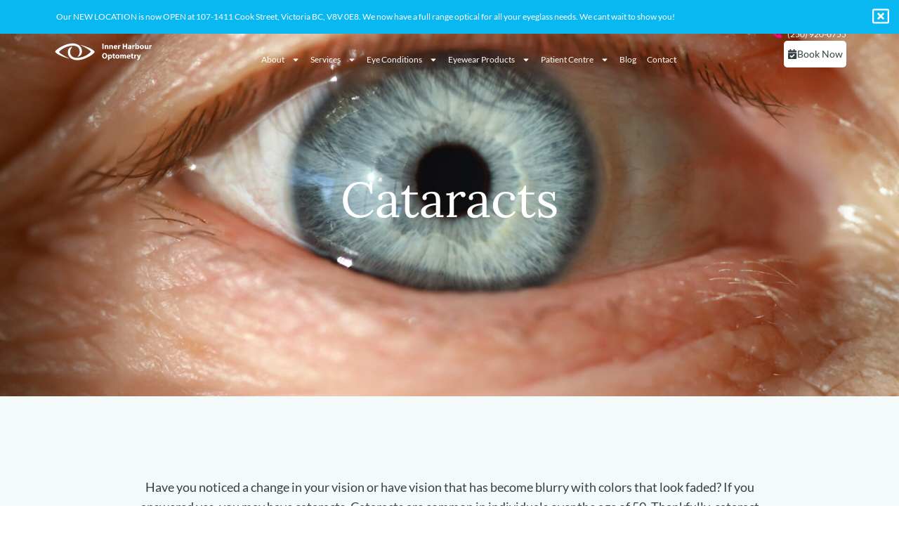

--- FILE ---
content_type: text/html; charset=UTF-8
request_url: https://www.innerharbouroptometry.com/conditions-treated/cataracts/
body_size: 17667
content:
<!doctype html>
<html lang="en-US">
<head>
	<meta charset="UTF-8">
	<meta name="viewport" content="width=device-width, initial-scale=1">
	<link rel="profile" href="https://gmpg.org/xfn/11">
	<meta name='robots' content='index, follow, max-image-preview:large, max-snippet:-1, max-video-preview:-1' />
	<style>img:is([sizes="auto" i], [sizes^="auto," i]) { contain-intrinsic-size: 3000px 1500px }</style>
	
	<!-- This site is optimized with the Yoast SEO plugin v26.3 - https://yoast.com/wordpress/plugins/seo/ -->
	<title>Cataracts - Early Signs, Surgery &amp; Treatment Info</title>
	<meta name="description" content="Cataracts are extremely common in older individuals, which occur when proteins build up on the lens of the eye, causing cloudy or blurry vision." />
	<link rel="canonical" href="https://www.innerharbouroptometry.com/conditions-treated/cataracts/" />
	<meta property="og:locale" content="en_US" />
	<meta property="og:type" content="article" />
	<meta property="og:title" content="Cataracts - Early Signs, Surgery &amp; Treatment Info" />
	<meta property="og:description" content="Cataracts are extremely common in older individuals, which occur when proteins build up on the lens of the eye, causing cloudy or blurry vision." />
	<meta property="og:url" content="https://www.innerharbouroptometry.com/conditions-treated/cataracts/" />
	<meta property="og:site_name" content="Inner Harbour Optometry" />
	<meta property="article:publisher" content="https://www.facebook.com/innerharbouroptometry/" />
	<meta property="article:modified_time" content="2025-11-06T22:47:16+00:00" />
	<meta property="og:image" content="https://www.innerharbouroptometry.com/wp-content/uploads/2025/08/iho-logo-1.jpg" />
	<meta property="og:image:width" content="1200" />
	<meta property="og:image:height" content="675" />
	<meta property="og:image:type" content="image/jpeg" />
	<meta name="twitter:card" content="summary_large_image" />
	<meta name="twitter:site" content="@InnerHarbourOpt" />
	<script type="application/ld+json" class="yoast-schema-graph">{"@context":"https://schema.org","@graph":[{"@type":"WebPage","@id":"https://www.innerharbouroptometry.com/conditions-treated/cataracts/","url":"https://www.innerharbouroptometry.com/conditions-treated/cataracts/","name":"Cataracts - Early Signs, Surgery & Treatment Info","isPartOf":{"@id":"https://www.innerharbouroptometry.com/#website"},"datePublished":"2023-11-15T02:56:15+00:00","dateModified":"2025-11-06T22:47:16+00:00","description":"Cataracts are extremely common in older individuals, which occur when proteins build up on the lens of the eye, causing cloudy or blurry vision.","breadcrumb":{"@id":"https://www.innerharbouroptometry.com/conditions-treated/cataracts/#breadcrumb"},"inLanguage":"en-US","potentialAction":[{"@type":"ReadAction","target":["https://www.innerharbouroptometry.com/conditions-treated/cataracts/"]}]},{"@type":"BreadcrumbList","@id":"https://www.innerharbouroptometry.com/conditions-treated/cataracts/#breadcrumb","itemListElement":[{"@type":"ListItem","position":1,"name":"Home","item":"https://www.innerharbouroptometry.com/"},{"@type":"ListItem","position":2,"name":"Conditions Treated","item":"https://www.innerharbouroptometry.com/conditions-treated/"},{"@type":"ListItem","position":3,"name":"Cataracts"}]},{"@type":"WebSite","@id":"https://www.innerharbouroptometry.com/#website","url":"https://www.innerharbouroptometry.com/","name":"Inner Harbour Optometry","description":"Family-run eye exam clinic in Victoria","publisher":{"@id":"https://www.innerharbouroptometry.com/#organization"},"potentialAction":[{"@type":"SearchAction","target":{"@type":"EntryPoint","urlTemplate":"https://www.innerharbouroptometry.com/?s={search_term_string}"},"query-input":{"@type":"PropertyValueSpecification","valueRequired":true,"valueName":"search_term_string"}}],"inLanguage":"en-US"},{"@type":"Organization","@id":"https://www.innerharbouroptometry.com/#organization","name":"Inner Harbour Optometry","url":"https://www.innerharbouroptometry.com/","logo":{"@type":"ImageObject","inLanguage":"en-US","@id":"https://www.innerharbouroptometry.com/#/schema/logo/image/","url":"https://www.innerharbouroptometry.com/wp-content/uploads/2025/08/logo-small.jpg","contentUrl":"https://www.innerharbouroptometry.com/wp-content/uploads/2025/08/logo-small.jpg","width":500,"height":429,"caption":"Inner Harbour Optometry"},"image":{"@id":"https://www.innerharbouroptometry.com/#/schema/logo/image/"},"sameAs":["https://www.facebook.com/innerharbouroptometry/","https://x.com/InnerHarbourOpt","https://www.instagram.com/innerharbouroptometry/","https://ca.linkedin.com/company/inner-harbour-optometry"]}]}</script>
	<!-- / Yoast SEO plugin. -->


<link rel="alternate" type="application/rss+xml" title="Inner Harbour Optometry &raquo; Comments Feed" href="https://www.innerharbouroptometry.com/comments/feed/" />
<style id='global-styles-inline-css'>
:root{--wp--preset--aspect-ratio--square: 1;--wp--preset--aspect-ratio--4-3: 4/3;--wp--preset--aspect-ratio--3-4: 3/4;--wp--preset--aspect-ratio--3-2: 3/2;--wp--preset--aspect-ratio--2-3: 2/3;--wp--preset--aspect-ratio--16-9: 16/9;--wp--preset--aspect-ratio--9-16: 9/16;--wp--preset--color--black: #000000;--wp--preset--color--cyan-bluish-gray: #abb8c3;--wp--preset--color--white: #ffffff;--wp--preset--color--pale-pink: #f78da7;--wp--preset--color--vivid-red: #cf2e2e;--wp--preset--color--luminous-vivid-orange: #ff6900;--wp--preset--color--luminous-vivid-amber: #fcb900;--wp--preset--color--light-green-cyan: #7bdcb5;--wp--preset--color--vivid-green-cyan: #00d084;--wp--preset--color--pale-cyan-blue: #8ed1fc;--wp--preset--color--vivid-cyan-blue: #0693e3;--wp--preset--color--vivid-purple: #9b51e0;--wp--preset--gradient--vivid-cyan-blue-to-vivid-purple: linear-gradient(135deg,rgba(6,147,227,1) 0%,rgb(155,81,224) 100%);--wp--preset--gradient--light-green-cyan-to-vivid-green-cyan: linear-gradient(135deg,rgb(122,220,180) 0%,rgb(0,208,130) 100%);--wp--preset--gradient--luminous-vivid-amber-to-luminous-vivid-orange: linear-gradient(135deg,rgba(252,185,0,1) 0%,rgba(255,105,0,1) 100%);--wp--preset--gradient--luminous-vivid-orange-to-vivid-red: linear-gradient(135deg,rgba(255,105,0,1) 0%,rgb(207,46,46) 100%);--wp--preset--gradient--very-light-gray-to-cyan-bluish-gray: linear-gradient(135deg,rgb(238,238,238) 0%,rgb(169,184,195) 100%);--wp--preset--gradient--cool-to-warm-spectrum: linear-gradient(135deg,rgb(74,234,220) 0%,rgb(151,120,209) 20%,rgb(207,42,186) 40%,rgb(238,44,130) 60%,rgb(251,105,98) 80%,rgb(254,248,76) 100%);--wp--preset--gradient--blush-light-purple: linear-gradient(135deg,rgb(255,206,236) 0%,rgb(152,150,240) 100%);--wp--preset--gradient--blush-bordeaux: linear-gradient(135deg,rgb(254,205,165) 0%,rgb(254,45,45) 50%,rgb(107,0,62) 100%);--wp--preset--gradient--luminous-dusk: linear-gradient(135deg,rgb(255,203,112) 0%,rgb(199,81,192) 50%,rgb(65,88,208) 100%);--wp--preset--gradient--pale-ocean: linear-gradient(135deg,rgb(255,245,203) 0%,rgb(182,227,212) 50%,rgb(51,167,181) 100%);--wp--preset--gradient--electric-grass: linear-gradient(135deg,rgb(202,248,128) 0%,rgb(113,206,126) 100%);--wp--preset--gradient--midnight: linear-gradient(135deg,rgb(2,3,129) 0%,rgb(40,116,252) 100%);--wp--preset--font-size--small: 13px;--wp--preset--font-size--medium: 20px;--wp--preset--font-size--large: 36px;--wp--preset--font-size--x-large: 42px;--wp--preset--spacing--20: 0.44rem;--wp--preset--spacing--30: 0.67rem;--wp--preset--spacing--40: 1rem;--wp--preset--spacing--50: 1.5rem;--wp--preset--spacing--60: 2.25rem;--wp--preset--spacing--70: 3.38rem;--wp--preset--spacing--80: 5.06rem;--wp--preset--shadow--natural: 6px 6px 9px rgba(0, 0, 0, 0.2);--wp--preset--shadow--deep: 12px 12px 50px rgba(0, 0, 0, 0.4);--wp--preset--shadow--sharp: 6px 6px 0px rgba(0, 0, 0, 0.2);--wp--preset--shadow--outlined: 6px 6px 0px -3px rgba(255, 255, 255, 1), 6px 6px rgba(0, 0, 0, 1);--wp--preset--shadow--crisp: 6px 6px 0px rgba(0, 0, 0, 1);}:root { --wp--style--global--content-size: 800px;--wp--style--global--wide-size: 1200px; }:where(body) { margin: 0; }.wp-site-blocks > .alignleft { float: left; margin-right: 2em; }.wp-site-blocks > .alignright { float: right; margin-left: 2em; }.wp-site-blocks > .aligncenter { justify-content: center; margin-left: auto; margin-right: auto; }:where(.wp-site-blocks) > * { margin-block-start: 24px; margin-block-end: 0; }:where(.wp-site-blocks) > :first-child { margin-block-start: 0; }:where(.wp-site-blocks) > :last-child { margin-block-end: 0; }:root { --wp--style--block-gap: 24px; }:root :where(.is-layout-flow) > :first-child{margin-block-start: 0;}:root :where(.is-layout-flow) > :last-child{margin-block-end: 0;}:root :where(.is-layout-flow) > *{margin-block-start: 24px;margin-block-end: 0;}:root :where(.is-layout-constrained) > :first-child{margin-block-start: 0;}:root :where(.is-layout-constrained) > :last-child{margin-block-end: 0;}:root :where(.is-layout-constrained) > *{margin-block-start: 24px;margin-block-end: 0;}:root :where(.is-layout-flex){gap: 24px;}:root :where(.is-layout-grid){gap: 24px;}.is-layout-flow > .alignleft{float: left;margin-inline-start: 0;margin-inline-end: 2em;}.is-layout-flow > .alignright{float: right;margin-inline-start: 2em;margin-inline-end: 0;}.is-layout-flow > .aligncenter{margin-left: auto !important;margin-right: auto !important;}.is-layout-constrained > .alignleft{float: left;margin-inline-start: 0;margin-inline-end: 2em;}.is-layout-constrained > .alignright{float: right;margin-inline-start: 2em;margin-inline-end: 0;}.is-layout-constrained > .aligncenter{margin-left: auto !important;margin-right: auto !important;}.is-layout-constrained > :where(:not(.alignleft):not(.alignright):not(.alignfull)){max-width: var(--wp--style--global--content-size);margin-left: auto !important;margin-right: auto !important;}.is-layout-constrained > .alignwide{max-width: var(--wp--style--global--wide-size);}body .is-layout-flex{display: flex;}.is-layout-flex{flex-wrap: wrap;align-items: center;}.is-layout-flex > :is(*, div){margin: 0;}body .is-layout-grid{display: grid;}.is-layout-grid > :is(*, div){margin: 0;}body{padding-top: 0px;padding-right: 0px;padding-bottom: 0px;padding-left: 0px;}a:where(:not(.wp-element-button)){text-decoration: underline;}:root :where(.wp-element-button, .wp-block-button__link){background-color: #32373c;border-width: 0;color: #fff;font-family: inherit;font-size: inherit;line-height: inherit;padding: calc(0.667em + 2px) calc(1.333em + 2px);text-decoration: none;}.has-black-color{color: var(--wp--preset--color--black) !important;}.has-cyan-bluish-gray-color{color: var(--wp--preset--color--cyan-bluish-gray) !important;}.has-white-color{color: var(--wp--preset--color--white) !important;}.has-pale-pink-color{color: var(--wp--preset--color--pale-pink) !important;}.has-vivid-red-color{color: var(--wp--preset--color--vivid-red) !important;}.has-luminous-vivid-orange-color{color: var(--wp--preset--color--luminous-vivid-orange) !important;}.has-luminous-vivid-amber-color{color: var(--wp--preset--color--luminous-vivid-amber) !important;}.has-light-green-cyan-color{color: var(--wp--preset--color--light-green-cyan) !important;}.has-vivid-green-cyan-color{color: var(--wp--preset--color--vivid-green-cyan) !important;}.has-pale-cyan-blue-color{color: var(--wp--preset--color--pale-cyan-blue) !important;}.has-vivid-cyan-blue-color{color: var(--wp--preset--color--vivid-cyan-blue) !important;}.has-vivid-purple-color{color: var(--wp--preset--color--vivid-purple) !important;}.has-black-background-color{background-color: var(--wp--preset--color--black) !important;}.has-cyan-bluish-gray-background-color{background-color: var(--wp--preset--color--cyan-bluish-gray) !important;}.has-white-background-color{background-color: var(--wp--preset--color--white) !important;}.has-pale-pink-background-color{background-color: var(--wp--preset--color--pale-pink) !important;}.has-vivid-red-background-color{background-color: var(--wp--preset--color--vivid-red) !important;}.has-luminous-vivid-orange-background-color{background-color: var(--wp--preset--color--luminous-vivid-orange) !important;}.has-luminous-vivid-amber-background-color{background-color: var(--wp--preset--color--luminous-vivid-amber) !important;}.has-light-green-cyan-background-color{background-color: var(--wp--preset--color--light-green-cyan) !important;}.has-vivid-green-cyan-background-color{background-color: var(--wp--preset--color--vivid-green-cyan) !important;}.has-pale-cyan-blue-background-color{background-color: var(--wp--preset--color--pale-cyan-blue) !important;}.has-vivid-cyan-blue-background-color{background-color: var(--wp--preset--color--vivid-cyan-blue) !important;}.has-vivid-purple-background-color{background-color: var(--wp--preset--color--vivid-purple) !important;}.has-black-border-color{border-color: var(--wp--preset--color--black) !important;}.has-cyan-bluish-gray-border-color{border-color: var(--wp--preset--color--cyan-bluish-gray) !important;}.has-white-border-color{border-color: var(--wp--preset--color--white) !important;}.has-pale-pink-border-color{border-color: var(--wp--preset--color--pale-pink) !important;}.has-vivid-red-border-color{border-color: var(--wp--preset--color--vivid-red) !important;}.has-luminous-vivid-orange-border-color{border-color: var(--wp--preset--color--luminous-vivid-orange) !important;}.has-luminous-vivid-amber-border-color{border-color: var(--wp--preset--color--luminous-vivid-amber) !important;}.has-light-green-cyan-border-color{border-color: var(--wp--preset--color--light-green-cyan) !important;}.has-vivid-green-cyan-border-color{border-color: var(--wp--preset--color--vivid-green-cyan) !important;}.has-pale-cyan-blue-border-color{border-color: var(--wp--preset--color--pale-cyan-blue) !important;}.has-vivid-cyan-blue-border-color{border-color: var(--wp--preset--color--vivid-cyan-blue) !important;}.has-vivid-purple-border-color{border-color: var(--wp--preset--color--vivid-purple) !important;}.has-vivid-cyan-blue-to-vivid-purple-gradient-background{background: var(--wp--preset--gradient--vivid-cyan-blue-to-vivid-purple) !important;}.has-light-green-cyan-to-vivid-green-cyan-gradient-background{background: var(--wp--preset--gradient--light-green-cyan-to-vivid-green-cyan) !important;}.has-luminous-vivid-amber-to-luminous-vivid-orange-gradient-background{background: var(--wp--preset--gradient--luminous-vivid-amber-to-luminous-vivid-orange) !important;}.has-luminous-vivid-orange-to-vivid-red-gradient-background{background: var(--wp--preset--gradient--luminous-vivid-orange-to-vivid-red) !important;}.has-very-light-gray-to-cyan-bluish-gray-gradient-background{background: var(--wp--preset--gradient--very-light-gray-to-cyan-bluish-gray) !important;}.has-cool-to-warm-spectrum-gradient-background{background: var(--wp--preset--gradient--cool-to-warm-spectrum) !important;}.has-blush-light-purple-gradient-background{background: var(--wp--preset--gradient--blush-light-purple) !important;}.has-blush-bordeaux-gradient-background{background: var(--wp--preset--gradient--blush-bordeaux) !important;}.has-luminous-dusk-gradient-background{background: var(--wp--preset--gradient--luminous-dusk) !important;}.has-pale-ocean-gradient-background{background: var(--wp--preset--gradient--pale-ocean) !important;}.has-electric-grass-gradient-background{background: var(--wp--preset--gradient--electric-grass) !important;}.has-midnight-gradient-background{background: var(--wp--preset--gradient--midnight) !important;}.has-small-font-size{font-size: var(--wp--preset--font-size--small) !important;}.has-medium-font-size{font-size: var(--wp--preset--font-size--medium) !important;}.has-large-font-size{font-size: var(--wp--preset--font-size--large) !important;}.has-x-large-font-size{font-size: var(--wp--preset--font-size--x-large) !important;}
:root :where(.wp-block-pullquote){font-size: 1.5em;line-height: 1.6;}
</style>
<link rel='stylesheet' id='caorda-conversions-tracker-tracking-information-css' href='https://www.innerharbouroptometry.com/wp-content/plugins/caorda-conversions-tracker/assets/dist/caorda-conversions-tracker-tracking-information.min.css?ver=2.3.3' media='all' />
<link rel='stylesheet' id='hello-elementor-css' href='https://www.innerharbouroptometry.com/wp-content/themes/hello-elementor/assets/css/reset.css?ver=3.4.5' media='all' />
<link rel='stylesheet' id='hello-elementor-theme-style-css' href='https://www.innerharbouroptometry.com/wp-content/themes/hello-elementor/assets/css/theme.css?ver=3.4.5' media='all' />
<link rel='stylesheet' id='chld_thm_cfg_child-css' href='https://www.innerharbouroptometry.com/wp-content/themes/hello-elementor-child/style.css?ver=6.8.3' media='all' />
<link rel='stylesheet' id='hello-elementor-header-footer-css' href='https://www.innerharbouroptometry.com/wp-content/themes/hello-elementor/assets/css/header-footer.css?ver=3.4.5' media='all' />
<link rel='stylesheet' id='elementor-frontend-css' href='https://www.innerharbouroptometry.com/wp-content/uploads/elementor/css/custom-frontend.min.css?ver=1763423524' media='all' />
<link rel='stylesheet' id='widget-heading-css' href='https://www.innerharbouroptometry.com/wp-content/plugins/elementor/assets/css/widget-heading.min.css?ver=3.33.0' media='all' />
<link rel='stylesheet' id='widget-image-css' href='https://www.innerharbouroptometry.com/wp-content/plugins/elementor/assets/css/widget-image.min.css?ver=3.33.0' media='all' />
<link rel='stylesheet' id='widget-nav-menu-css' href='https://www.innerharbouroptometry.com/wp-content/uploads/elementor/css/custom-pro-widget-nav-menu.min.css?ver=1763423525' media='all' />
<link rel='stylesheet' id='widget-icon-list-css' href='https://www.innerharbouroptometry.com/wp-content/uploads/elementor/css/custom-widget-icon-list.min.css?ver=1763423524' media='all' />
<link rel='stylesheet' id='e-sticky-css' href='https://www.innerharbouroptometry.com/wp-content/plugins/elementor-pro/assets/css/modules/sticky.min.css?ver=3.33.0' media='all' />
<link rel='stylesheet' id='elementor-post-5-css' href='https://www.innerharbouroptometry.com/wp-content/uploads/elementor/css/post-5.css?ver=1763423525' media='all' />
<link rel='stylesheet' id='elementor-post-1611-css' href='https://www.innerharbouroptometry.com/wp-content/uploads/elementor/css/post-1611.css?ver=1763431533' media='all' />
<link rel='stylesheet' id='elementor-post-18-css' href='https://www.innerharbouroptometry.com/wp-content/uploads/elementor/css/post-18.css?ver=1763423525' media='all' />
<link rel='stylesheet' id='elementor-post-26-css' href='https://www.innerharbouroptometry.com/wp-content/uploads/elementor/css/post-26.css?ver=1764957627' media='all' />
<link rel='stylesheet' id='elementor-gf-local-lora-css' href='https://www.innerharbouroptometry.com/wp-content/uploads/elementor/google-fonts/css/lora.css?ver=1742326998' media='all' />
<link rel='stylesheet' id='elementor-gf-local-lato-css' href='https://www.innerharbouroptometry.com/wp-content/uploads/elementor/google-fonts/css/lato.css?ver=1742327001' media='all' />
<script src="https://www.innerharbouroptometry.com/wp-includes/js/jquery/jquery.min.js?ver=3.7.1" id="jquery-core-js"></script>
<script src="https://www.innerharbouroptometry.com/wp-includes/js/jquery/jquery-migrate.min.js?ver=3.4.1" id="jquery-migrate-js"></script>
<link rel="https://api.w.org/" href="https://www.innerharbouroptometry.com/wp-json/" /><link rel="alternate" title="JSON" type="application/json" href="https://www.innerharbouroptometry.com/wp-json/wp/v2/pages/1611" /><link rel="EditURI" type="application/rsd+xml" title="RSD" href="https://www.innerharbouroptometry.com/xmlrpc.php?rsd" />
<link rel='shortlink' href='https://www.innerharbouroptometry.com/?p=1611' />
<link rel="alternate" title="oEmbed (JSON)" type="application/json+oembed" href="https://www.innerharbouroptometry.com/wp-json/oembed/1.0/embed?url=https%3A%2F%2Fwww.innerharbouroptometry.com%2Fconditions-treated%2Fcataracts%2F" />
<link rel="alternate" title="oEmbed (XML)" type="text/xml+oembed" href="https://www.innerharbouroptometry.com/wp-json/oembed/1.0/embed?url=https%3A%2F%2Fwww.innerharbouroptometry.com%2Fconditions-treated%2Fcataracts%2F&#038;format=xml" />
<style>
    td.media-icon img[src$=".svg"],
    td.avia-image img {
        width: 100% !important;
        height: auto !important;
    }
</style>

<!-- Google Tag Manager -->
<script>(function(w,d,s,l,i){w[l]=w[l]||[];w[l].push({'gtm.start':
new Date().getTime(),event:'gtm.js'});var f=d.getElementsByTagName(s)[0],
j=d.createElement(s),dl=l!='dataLayer'?'&l='+l:'';j.async=true;j.src=
'https://www.googletagmanager.com/gtm.js?id='+i+dl;f.parentNode.insertBefore(j,f);
})(window,document,'script','dataLayer','GTM-KKM39NRX');</script>
<!-- End Google Tag Manager -->
<meta name="generator" content="Elementor 3.33.0; features: e_font_icon_svg, additional_custom_breakpoints; settings: css_print_method-external, google_font-enabled, font_display-swap">
			<style>
				.e-con.e-parent:nth-of-type(n+4):not(.e-lazyloaded):not(.e-no-lazyload),
				.e-con.e-parent:nth-of-type(n+4):not(.e-lazyloaded):not(.e-no-lazyload) * {
					background-image: none !important;
				}
				@media screen and (max-height: 1024px) {
					.e-con.e-parent:nth-of-type(n+3):not(.e-lazyloaded):not(.e-no-lazyload),
					.e-con.e-parent:nth-of-type(n+3):not(.e-lazyloaded):not(.e-no-lazyload) * {
						background-image: none !important;
					}
				}
				@media screen and (max-height: 640px) {
					.e-con.e-parent:nth-of-type(n+2):not(.e-lazyloaded):not(.e-no-lazyload),
					.e-con.e-parent:nth-of-type(n+2):not(.e-lazyloaded):not(.e-no-lazyload) * {
						background-image: none !important;
					}
				}
			</style>
			<link rel="icon" href="https://www.innerharbouroptometry.com/wp-content/uploads/2023/08/iho-favicon.svg" sizes="32x32" />
<link rel="icon" href="https://www.innerharbouroptometry.com/wp-content/uploads/2023/08/iho-favicon.svg" sizes="192x192" />
<link rel="apple-touch-icon" href="https://www.innerharbouroptometry.com/wp-content/uploads/2023/08/iho-favicon.svg" />
<meta name="msapplication-TileImage" content="https://www.innerharbouroptometry.com/wp-content/uploads/2023/08/iho-favicon.svg" />
		<style id="wp-custom-css">
			


a.page-numbers  {
	color:black!important
}
a.page-numbers:hover  {
	color: var(--e-global-color-secondary)!important;
}



 .gform_wrapper.gravity-theme input[type=text], .gform_wrapper.gravity-theme input[type=email], .gform_wrapper.gravity-theme textarea {
    padding: 15px;
	 border:none!important;
	font-size:20px
}

#gform_wrapper_2{
	padding:50px 0px
}

.gfield  {
	padding:5px 0px
}

#gform_wrapper_2 .ginput_container input[type=text],  #gform_wrapper_2 .ginput_container input[type=email], #gform_wrapper_2 .ginput_container textarea, #gform_wrapper_2 .ginput_container  input[type=number], #gform_wrapper_2 .ginput_container  select {
    padding: 15px;
	 border:none;
	font-size:20px;
	background-color:#202020;
	color:white
}
#gform_wrapper_2 .ginput_container input[type=text]::placeholder,  #gform_wrapper_2 .ginput_container input[type=email]::placeholder, #gform_wrapper_2 .ginput_container textarea, #gform_wrapper_2 .ginput_container  input[type=number]::placeholder, #gform_wrapper_2 .ginput_container textarea::placeholder{
	color:#ccc!important
}


#gform_wrapper_2, .gfield_label .gform_required_legend, #gform_wrapper_2 .ginput_container select {
	color:#ccc!important
}
#gform_wrapper_2 .gfield_label  {
	font-size:20px
}
#gform_wrapper_2 .gchoice label  {
	font-size:20px;
	padding:5px
}

.grecaptcha-badge {
	visibility: hidden!important;
	opacity: 0!important
}

#field_2_5, #field_2_5 a {
font-size: 13px;
margin-top: -10px;
line-height: 16px;
	color: white
}
#field_2_5 {
color: #ccc
}
.elementor-widget .elementor-icon-list-item, .elementor-widget .elementor-icon-list-item a {
	align-items: start!important;
}
.elementor-icon-list-icon {
	margin-top: 5px
}

header .elementor-nav-menu__container .elementor-nav-menu .sub-menu{
	background-color: #6e7577!important;	
}

.elementor-location-header .phone{
	position: absolute;
	right: 50px;
  transform: translateY(-50px);
}

.custom-table{
	tbody{
		> tr{
			&:hover{
				td, th{
					background-color: inherit;
				}
			}
			
			&:nth-child(odd){
				&:hover{
					td, th{
						background-color: hsla(0,0%,50%,.071);
					}
				}
			}
		}
	} 
} 

@media only screen and (min-width: 769px){
	.elementor-location-header.elementor .main-header-wrap.elementor-element{
		justify-content: space-between;
  	padding-right: 50px;
  	padding-left: 50px;
	}
}

@media only screen and (min-width: 1100px){
	.elementor-location-header .phone{		
		right: 75px;
	}
	
	.elementor-location-header.elementor .main-header-wrap.elementor-element{
		justify-content: space-between;
  	padding-right: 75px;
  	padding-left: 75px;
	}
}		</style>
		</head>
<body class="wp-singular page-template-default page page-id-1611 page-child parent-pageid-3619 wp-custom-logo wp-embed-responsive wp-theme-hello-elementor wp-child-theme-hello-elementor-child hello-elementor-default elementor-default elementor-kit-5 elementor-page elementor-page-1611">



<!-- Google Tag Manager (noscript) -->
<noscript><iframe src="https://www.googletagmanager.com/ns.html?id=GTM-KKM39NRX"
height="0" width="0" style="display:none;visibility:hidden"></iframe></noscript>
<!-- End Google Tag Manager (noscript) -->

<a class="skip-link screen-reader-text" href="#content">Skip to content</a>

		<header data-elementor-type="header" data-elementor-id="18" class="elementor elementor-18 elementor-location-header" data-elementor-post-type="elementor_library">
			<div class="elementor-element elementor-element-9c75997 bar-container e-flex e-con-boxed e-con e-parent" data-id="9c75997" data-element_type="container" data-settings="{&quot;background_background&quot;:&quot;classic&quot;}">
					<div class="e-con-inner">
				<div class="elementor-element elementor-element-2adef4a elementor-widget elementor-widget-heading" data-id="2adef4a" data-element_type="widget" data-widget_type="heading.default">
				<div class="elementor-widget-container">
					<p class="elementor-heading-title elementor-size-default">Our NEW LOCATION is now OPEN at 107-1411 Cook Street, Victoria BC, V8V 0E8. We now  have a full range optical for all your eyeglass needs. We cant wait to show you!</p>				</div>
				</div>
				<div class="elementor-element elementor-element-bf397d7 elementor-absolute close-bar elementor-view-default elementor-widget elementor-widget-icon" data-id="bf397d7" data-element_type="widget" data-settings="{&quot;_position&quot;:&quot;absolute&quot;}" data-widget_type="icon.default">
				<div class="elementor-widget-container">
							<div class="elementor-icon-wrapper">
			<div class="elementor-icon">
			<svg aria-hidden="true" class="e-font-icon-svg e-far-window-close" viewBox="0 0 512 512" xmlns="http://www.w3.org/2000/svg"><path d="M464 32H48C21.5 32 0 53.5 0 80v352c0 26.5 21.5 48 48 48h416c26.5 0 48-21.5 48-48V80c0-26.5-21.5-48-48-48zm0 394c0 3.3-2.7 6-6 6H54c-3.3 0-6-2.7-6-6V86c0-3.3 2.7-6 6-6h404c3.3 0 6 2.7 6 6v340zM356.5 194.6L295.1 256l61.4 61.4c4.6 4.6 4.6 12.1 0 16.8l-22.3 22.3c-4.6 4.6-12.1 4.6-16.8 0L256 295.1l-61.4 61.4c-4.6 4.6-12.1 4.6-16.8 0l-22.3-22.3c-4.6-4.6-4.6-12.1 0-16.8l61.4-61.4-61.4-61.4c-4.6-4.6-4.6-12.1 0-16.8l22.3-22.3c4.6-4.6 12.1-4.6 16.8 0l61.4 61.4 61.4-61.4c4.6-4.6 12.1-4.6 16.8 0l22.3 22.3c4.7 4.6 4.7 12.1 0 16.8z"></path></svg>			</div>
		</div>
						</div>
				</div>
					</div>
				</div>
		<div class="elementor-element elementor-element-d5f1962 e-con-full main-header-wrap e-flex e-con e-parent" data-id="d5f1962" data-element_type="container" data-settings="{&quot;sticky&quot;:&quot;top&quot;,&quot;sticky_effects_offset&quot;:100,&quot;sticky_on&quot;:[&quot;desktop&quot;,&quot;laptop&quot;,&quot;tablet_extra&quot;,&quot;tablet&quot;,&quot;mobile&quot;],&quot;sticky_offset&quot;:0,&quot;sticky_anchor_link_offset&quot;:0}">
				<div class="elementor-element elementor-element-f0439f5 elementor-widget elementor-widget-image" data-id="f0439f5" data-element_type="widget" data-widget_type="image.default">
				<div class="elementor-widget-container">
																<a href="/">
							<img width="446" height="103" src="https://www.innerharbouroptometry.com/wp-content/uploads/2023/11/iho-logo-white.svg" class="attachment-large size-large wp-image-835" alt="Inner Harbour Optometry logo white" />								</a>
															</div>
				</div>
				<div class="elementor-element elementor-element-7835c0b elementor-nav-menu__align-center elementor-nav-menu--stretch elementor-nav-menu__text-align-center elementor-nav-menu--dropdown-tablet elementor-nav-menu--toggle elementor-nav-menu--burger elementor-widget elementor-widget-nav-menu" data-id="7835c0b" data-element_type="widget" data-settings="{&quot;full_width&quot;:&quot;stretch&quot;,&quot;layout&quot;:&quot;horizontal&quot;,&quot;submenu_icon&quot;:{&quot;value&quot;:&quot;&lt;svg aria-hidden=\&quot;true\&quot; class=\&quot;e-font-icon-svg e-fas-caret-down\&quot; viewBox=\&quot;0 0 320 512\&quot; xmlns=\&quot;http:\/\/www.w3.org\/2000\/svg\&quot;&gt;&lt;path d=\&quot;M31.3 192h257.3c17.8 0 26.7 21.5 14.1 34.1L174.1 354.8c-7.8 7.8-20.5 7.8-28.3 0L17.2 226.1C4.6 213.5 13.5 192 31.3 192z\&quot;&gt;&lt;\/path&gt;&lt;\/svg&gt;&quot;,&quot;library&quot;:&quot;fa-solid&quot;},&quot;toggle&quot;:&quot;burger&quot;}" data-widget_type="nav-menu.default">
				<div class="elementor-widget-container">
								<nav aria-label="Menu" class="elementor-nav-menu--main elementor-nav-menu__container elementor-nav-menu--layout-horizontal e--pointer-underline e--animation-fade">
				<ul id="menu-1-7835c0b" class="elementor-nav-menu"><li class="menu-item menu-item-type-post_type menu-item-object-page menu-item-has-children menu-item-136"><a href="https://www.innerharbouroptometry.com/about/" class="elementor-item">About</a>
<ul class="sub-menu elementor-nav-menu--dropdown">
	<li class="menu-item menu-item-type-post_type menu-item-object-page menu-item-1123"><a href="https://www.innerharbouroptometry.com/about/dr-balraj-sharma/" class="elementor-sub-item">Dr Balraj Sharma</a></li>
	<li class="menu-item menu-item-type-post_type menu-item-object-page menu-item-1121"><a href="https://www.innerharbouroptometry.com/about/dr-sydney-kaumanns/" class="elementor-sub-item">Dr Sydney Kaumanns</a></li>
	<li class="menu-item menu-item-type-post_type menu-item-object-page menu-item-1120"><a href="https://www.innerharbouroptometry.com/about/michael-arsenault/" class="elementor-sub-item">Michael Arsenault</a></li>
	<li class="menu-item menu-item-type-post_type menu-item-object-page menu-item-1137"><a href="https://www.innerharbouroptometry.com/about/locations/" class="elementor-sub-item">Locations</a></li>
</ul>
</li>
<li class="menu-item menu-item-type-post_type menu-item-object-page menu-item-has-children menu-item-143"><a href="https://www.innerharbouroptometry.com/optometry/" class="elementor-item">Services</a>
<ul class="sub-menu elementor-nav-menu--dropdown">
	<li class="menu-item menu-item-type-custom menu-item-object-custom menu-item-has-children menu-item-1527"><a href="#" class="elementor-sub-item elementor-item-anchor">Eye Exams</a>
	<ul class="sub-menu elementor-nav-menu--dropdown">
		<li class="menu-item menu-item-type-post_type menu-item-object-page menu-item-5096"><a href="https://www.innerharbouroptometry.com/optometry/comprehensive-eye-exam/" class="elementor-sub-item">Comprehensive Eye Exams</a></li>
		<li class="menu-item menu-item-type-post_type menu-item-object-page menu-item-1458"><a href="https://www.innerharbouroptometry.com/optometry/contact-lens-exams/" class="elementor-sub-item">Contact Lens Exams</a></li>
	</ul>
</li>
	<li class="menu-item menu-item-type-post_type menu-item-object-page menu-item-141"><a href="https://www.innerharbouroptometry.com/optometry/neurolens/" class="elementor-sub-item">Neurolens</a></li>
	<li class="menu-item menu-item-type-post_type menu-item-object-page menu-item-140"><a href="https://www.innerharbouroptometry.com/optometry/advanced-dry-eye-care/" class="elementor-sub-item">Dry Eye Treatment</a></li>
	<li class="menu-item menu-item-type-custom menu-item-object-custom menu-item-has-children menu-item-1530"><a href="#" class="elementor-sub-item elementor-item-anchor">Imaging</a>
	<ul class="sub-menu elementor-nav-menu--dropdown">
		<li class="menu-item menu-item-type-post_type menu-item-object-page menu-item-1399"><a href="https://www.innerharbouroptometry.com/optometry/optical-coherence-tomography/" class="elementor-sub-item">Optical Coherence Tomography</a></li>
		<li class="menu-item menu-item-type-post_type menu-item-object-page menu-item-5098"><a href="https://www.innerharbouroptometry.com/optometry/optomap-imaging/" class="elementor-sub-item">Optomap Imaging</a></li>
	</ul>
</li>
	<li class="menu-item menu-item-type-post_type menu-item-object-page menu-item-5357"><a href="https://www.innerharbouroptometry.com/optometry/skin-tightening-and-rejuvenation/" class="elementor-sub-item">IHO Aesthetics</a></li>
</ul>
</li>
<li class="menu-item menu-item-type-custom menu-item-object-custom current-menu-ancestor current-menu-parent menu-item-has-children menu-item-1569"><a href="#" class="elementor-item elementor-item-anchor">Eye Conditions</a>
<ul class="sub-menu elementor-nav-menu--dropdown">
	<li class="menu-item menu-item-type-post_type menu-item-object-page menu-item-1647"><a href="https://www.innerharbouroptometry.com/conditions-treated/myopia/" class="elementor-sub-item">Myopia</a></li>
	<li class="menu-item menu-item-type-post_type menu-item-object-page menu-item-1646"><a href="https://www.innerharbouroptometry.com/conditions-treated/computer-vision-syndrome/" class="elementor-sub-item">Computer Vision Syndrome</a></li>
	<li class="menu-item menu-item-type-post_type menu-item-object-page menu-item-1645"><a href="https://www.innerharbouroptometry.com/conditions-treated/glaucoma/" class="elementor-sub-item">Glaucoma</a></li>
	<li class="menu-item menu-item-type-post_type menu-item-object-page current-menu-item page_item page-item-1611 current_page_item menu-item-1644"><a href="https://www.innerharbouroptometry.com/conditions-treated/cataracts/" aria-current="page" class="elementor-sub-item elementor-item-active">Cataracts</a></li>
	<li class="menu-item menu-item-type-post_type menu-item-object-page menu-item-1643"><a href="https://www.innerharbouroptometry.com/conditions-treated/macular-degeneration/" class="elementor-sub-item">Macular Degeneration</a></li>
	<li class="menu-item menu-item-type-post_type menu-item-object-page menu-item-1642"><a href="https://www.innerharbouroptometry.com/conditions-treated/dry-eyes/" class="elementor-sub-item">Dry Eyes</a></li>
	<li class="menu-item menu-item-type-post_type menu-item-object-page menu-item-1641"><a href="https://www.innerharbouroptometry.com/conditions-treated/red-eye/" class="elementor-sub-item">Red Eye</a></li>
</ul>
</li>
<li class="menu-item menu-item-type-custom menu-item-object-custom menu-item-has-children menu-item-1648"><a href="#" class="elementor-item elementor-item-anchor">Eyewear Products</a>
<ul class="sub-menu elementor-nav-menu--dropdown">
	<li class="menu-item menu-item-type-post_type menu-item-object-page menu-item-5201"><a href="https://www.innerharbouroptometry.com/eyewear-products/glasses-and-frames/" class="elementor-sub-item">Glasses and Frames</a></li>
	<li class="menu-item menu-item-type-post_type menu-item-object-page menu-item-1688"><a href="https://www.innerharbouroptometry.com/eyewear-products/contact-lenses/" class="elementor-sub-item">Contact Lenses</a></li>
	<li class="menu-item menu-item-type-post_type menu-item-object-page menu-item-3848"><a href="https://www.innerharbouroptometry.com/eyewear-products/sunglasses/" class="elementor-sub-item">Sunglasses</a></li>
</ul>
</li>
<li class="menu-item menu-item-type-post_type menu-item-object-page menu-item-has-children menu-item-919"><a href="https://www.innerharbouroptometry.com/patient-centre/" class="elementor-item">Patient Centre</a>
<ul class="sub-menu elementor-nav-menu--dropdown">
	<li class="menu-item menu-item-type-post_type menu-item-object-page menu-item-3932"><a href="https://www.innerharbouroptometry.com/patient-centre/insurance-coverage/" class="elementor-sub-item">Insurance Coverage</a></li>
	<li class="menu-item menu-item-type-post_type menu-item-object-page menu-item-3934"><a href="https://www.innerharbouroptometry.com/patient-centre/what-to-expect/" class="elementor-sub-item">What to Expect</a></li>
</ul>
</li>
<li class="menu-item menu-item-type-post_type menu-item-object-page menu-item-137"><a href="https://www.innerharbouroptometry.com/optometry-blog/" class="elementor-item">Blog</a></li>
<li class="menu-item menu-item-type-post_type menu-item-object-page menu-item-139"><a href="https://www.innerharbouroptometry.com/contact-us/" class="elementor-item">Contact</a></li>
</ul>			</nav>
					<div class="elementor-menu-toggle" role="button" tabindex="0" aria-label="Menu Toggle" aria-expanded="false">
			<span class="elementor-menu-toggle__icon--open"><svg xmlns="http://www.w3.org/2000/svg" width="38" height="25" viewBox="0 0 38 25"><g id="Group_389" data-name="Group 389" transform="translate(-359 -48)"><rect id="Rectangle_50" data-name="Rectangle 50" width="38" height="3" rx="1.5" transform="translate(359 48)" fill="#fff"></rect><rect id="Rectangle_51" data-name="Rectangle 51" width="27" height="3" rx="1.5" transform="translate(370 59)" fill="#fff"></rect><rect id="Rectangle_52" data-name="Rectangle 52" width="38" height="3" rx="1.5" transform="translate(359 70)" fill="#fff"></rect></g></svg></span><svg aria-hidden="true" role="presentation" class="elementor-menu-toggle__icon--close e-font-icon-svg e-eicon-close" viewBox="0 0 1000 1000" xmlns="http://www.w3.org/2000/svg"><path d="M742 167L500 408 258 167C246 154 233 150 217 150 196 150 179 158 167 167 154 179 150 196 150 212 150 229 154 242 171 254L408 500 167 742C138 771 138 800 167 829 196 858 225 858 254 829L496 587 738 829C750 842 767 846 783 846 800 846 817 842 829 829 842 817 846 804 846 783 846 767 842 750 829 737L588 500 833 258C863 229 863 200 833 171 804 137 775 137 742 167Z"></path></svg>		</div>
					<nav class="elementor-nav-menu--dropdown elementor-nav-menu__container" aria-hidden="true">
				<ul id="menu-2-7835c0b" class="elementor-nav-menu"><li class="menu-item menu-item-type-post_type menu-item-object-page menu-item-has-children menu-item-136"><a href="https://www.innerharbouroptometry.com/about/" class="elementor-item" tabindex="-1">About</a>
<ul class="sub-menu elementor-nav-menu--dropdown">
	<li class="menu-item menu-item-type-post_type menu-item-object-page menu-item-1123"><a href="https://www.innerharbouroptometry.com/about/dr-balraj-sharma/" class="elementor-sub-item" tabindex="-1">Dr Balraj Sharma</a></li>
	<li class="menu-item menu-item-type-post_type menu-item-object-page menu-item-1121"><a href="https://www.innerharbouroptometry.com/about/dr-sydney-kaumanns/" class="elementor-sub-item" tabindex="-1">Dr Sydney Kaumanns</a></li>
	<li class="menu-item menu-item-type-post_type menu-item-object-page menu-item-1120"><a href="https://www.innerharbouroptometry.com/about/michael-arsenault/" class="elementor-sub-item" tabindex="-1">Michael Arsenault</a></li>
	<li class="menu-item menu-item-type-post_type menu-item-object-page menu-item-1137"><a href="https://www.innerharbouroptometry.com/about/locations/" class="elementor-sub-item" tabindex="-1">Locations</a></li>
</ul>
</li>
<li class="menu-item menu-item-type-post_type menu-item-object-page menu-item-has-children menu-item-143"><a href="https://www.innerharbouroptometry.com/optometry/" class="elementor-item" tabindex="-1">Services</a>
<ul class="sub-menu elementor-nav-menu--dropdown">
	<li class="menu-item menu-item-type-custom menu-item-object-custom menu-item-has-children menu-item-1527"><a href="#" class="elementor-sub-item elementor-item-anchor" tabindex="-1">Eye Exams</a>
	<ul class="sub-menu elementor-nav-menu--dropdown">
		<li class="menu-item menu-item-type-post_type menu-item-object-page menu-item-5096"><a href="https://www.innerharbouroptometry.com/optometry/comprehensive-eye-exam/" class="elementor-sub-item" tabindex="-1">Comprehensive Eye Exams</a></li>
		<li class="menu-item menu-item-type-post_type menu-item-object-page menu-item-1458"><a href="https://www.innerharbouroptometry.com/optometry/contact-lens-exams/" class="elementor-sub-item" tabindex="-1">Contact Lens Exams</a></li>
	</ul>
</li>
	<li class="menu-item menu-item-type-post_type menu-item-object-page menu-item-141"><a href="https://www.innerharbouroptometry.com/optometry/neurolens/" class="elementor-sub-item" tabindex="-1">Neurolens</a></li>
	<li class="menu-item menu-item-type-post_type menu-item-object-page menu-item-140"><a href="https://www.innerharbouroptometry.com/optometry/advanced-dry-eye-care/" class="elementor-sub-item" tabindex="-1">Dry Eye Treatment</a></li>
	<li class="menu-item menu-item-type-custom menu-item-object-custom menu-item-has-children menu-item-1530"><a href="#" class="elementor-sub-item elementor-item-anchor" tabindex="-1">Imaging</a>
	<ul class="sub-menu elementor-nav-menu--dropdown">
		<li class="menu-item menu-item-type-post_type menu-item-object-page menu-item-1399"><a href="https://www.innerharbouroptometry.com/optometry/optical-coherence-tomography/" class="elementor-sub-item" tabindex="-1">Optical Coherence Tomography</a></li>
		<li class="menu-item menu-item-type-post_type menu-item-object-page menu-item-5098"><a href="https://www.innerharbouroptometry.com/optometry/optomap-imaging/" class="elementor-sub-item" tabindex="-1">Optomap Imaging</a></li>
	</ul>
</li>
	<li class="menu-item menu-item-type-post_type menu-item-object-page menu-item-5357"><a href="https://www.innerharbouroptometry.com/optometry/skin-tightening-and-rejuvenation/" class="elementor-sub-item" tabindex="-1">IHO Aesthetics</a></li>
</ul>
</li>
<li class="menu-item menu-item-type-custom menu-item-object-custom current-menu-ancestor current-menu-parent menu-item-has-children menu-item-1569"><a href="#" class="elementor-item elementor-item-anchor" tabindex="-1">Eye Conditions</a>
<ul class="sub-menu elementor-nav-menu--dropdown">
	<li class="menu-item menu-item-type-post_type menu-item-object-page menu-item-1647"><a href="https://www.innerharbouroptometry.com/conditions-treated/myopia/" class="elementor-sub-item" tabindex="-1">Myopia</a></li>
	<li class="menu-item menu-item-type-post_type menu-item-object-page menu-item-1646"><a href="https://www.innerharbouroptometry.com/conditions-treated/computer-vision-syndrome/" class="elementor-sub-item" tabindex="-1">Computer Vision Syndrome</a></li>
	<li class="menu-item menu-item-type-post_type menu-item-object-page menu-item-1645"><a href="https://www.innerharbouroptometry.com/conditions-treated/glaucoma/" class="elementor-sub-item" tabindex="-1">Glaucoma</a></li>
	<li class="menu-item menu-item-type-post_type menu-item-object-page current-menu-item page_item page-item-1611 current_page_item menu-item-1644"><a href="https://www.innerharbouroptometry.com/conditions-treated/cataracts/" aria-current="page" class="elementor-sub-item elementor-item-active" tabindex="-1">Cataracts</a></li>
	<li class="menu-item menu-item-type-post_type menu-item-object-page menu-item-1643"><a href="https://www.innerharbouroptometry.com/conditions-treated/macular-degeneration/" class="elementor-sub-item" tabindex="-1">Macular Degeneration</a></li>
	<li class="menu-item menu-item-type-post_type menu-item-object-page menu-item-1642"><a href="https://www.innerharbouroptometry.com/conditions-treated/dry-eyes/" class="elementor-sub-item" tabindex="-1">Dry Eyes</a></li>
	<li class="menu-item menu-item-type-post_type menu-item-object-page menu-item-1641"><a href="https://www.innerharbouroptometry.com/conditions-treated/red-eye/" class="elementor-sub-item" tabindex="-1">Red Eye</a></li>
</ul>
</li>
<li class="menu-item menu-item-type-custom menu-item-object-custom menu-item-has-children menu-item-1648"><a href="#" class="elementor-item elementor-item-anchor" tabindex="-1">Eyewear Products</a>
<ul class="sub-menu elementor-nav-menu--dropdown">
	<li class="menu-item menu-item-type-post_type menu-item-object-page menu-item-5201"><a href="https://www.innerharbouroptometry.com/eyewear-products/glasses-and-frames/" class="elementor-sub-item" tabindex="-1">Glasses and Frames</a></li>
	<li class="menu-item menu-item-type-post_type menu-item-object-page menu-item-1688"><a href="https://www.innerharbouroptometry.com/eyewear-products/contact-lenses/" class="elementor-sub-item" tabindex="-1">Contact Lenses</a></li>
	<li class="menu-item menu-item-type-post_type menu-item-object-page menu-item-3848"><a href="https://www.innerharbouroptometry.com/eyewear-products/sunglasses/" class="elementor-sub-item" tabindex="-1">Sunglasses</a></li>
</ul>
</li>
<li class="menu-item menu-item-type-post_type menu-item-object-page menu-item-has-children menu-item-919"><a href="https://www.innerharbouroptometry.com/patient-centre/" class="elementor-item" tabindex="-1">Patient Centre</a>
<ul class="sub-menu elementor-nav-menu--dropdown">
	<li class="menu-item menu-item-type-post_type menu-item-object-page menu-item-3932"><a href="https://www.innerharbouroptometry.com/patient-centre/insurance-coverage/" class="elementor-sub-item" tabindex="-1">Insurance Coverage</a></li>
	<li class="menu-item menu-item-type-post_type menu-item-object-page menu-item-3934"><a href="https://www.innerharbouroptometry.com/patient-centre/what-to-expect/" class="elementor-sub-item" tabindex="-1">What to Expect</a></li>
</ul>
</li>
<li class="menu-item menu-item-type-post_type menu-item-object-page menu-item-137"><a href="https://www.innerharbouroptometry.com/optometry-blog/" class="elementor-item" tabindex="-1">Blog</a></li>
<li class="menu-item menu-item-type-post_type menu-item-object-page menu-item-139"><a href="https://www.innerharbouroptometry.com/contact-us/" class="elementor-item" tabindex="-1">Contact</a></li>
</ul>			</nav>
						</div>
				</div>
				<div class="elementor-element elementor-element-3aa4476 elementor-hidden-mobile elementor-align-center phone elementor-icon-list--layout-traditional elementor-list-item-link-full_width elementor-widget elementor-widget-icon-list" data-id="3aa4476" data-element_type="widget" data-widget_type="icon-list.default">
				<div class="elementor-widget-container">
							<ul class="elementor-icon-list-items">
							<li class="elementor-icon-list-item">
											<a href="tel:2509200755">

												<span class="elementor-icon-list-icon">
							<svg aria-hidden="true" class="e-font-icon-svg e-fas-phone-alt" viewBox="0 0 512 512" xmlns="http://www.w3.org/2000/svg"><path d="M497.39 361.8l-112-48a24 24 0 0 0-28 6.9l-49.6 60.6A370.66 370.66 0 0 1 130.6 204.11l60.6-49.6a23.94 23.94 0 0 0 6.9-28l-48-112A24.16 24.16 0 0 0 122.6.61l-104 24A24 24 0 0 0 0 48c0 256.5 207.9 464 464 464a24 24 0 0 0 23.4-18.6l24-104a24.29 24.29 0 0 0-14.01-27.6z"></path></svg>						</span>
										<span class="elementor-icon-list-text">(250) 920-0755</span>
											</a>
									</li>
						</ul>
						</div>
				</div>
				<div class="elementor-element elementor-element-a5118fc elementor-align-center elementor-hidden-mobile elementor-widget elementor-widget-button" data-id="a5118fc" data-element_type="widget" data-widget_type="button.default">
				<div class="elementor-widget-container">
									<div class="elementor-button-wrapper">
					<a class="elementor-button elementor-button-link elementor-size-sm" href="https://www.innerharbouroptometry.com/book-appointment/">
						<span class="elementor-button-content-wrapper">
						<span class="elementor-button-icon">
				<svg aria-hidden="true" class="e-font-icon-svg e-fas-calendar-check" viewBox="0 0 448 512" xmlns="http://www.w3.org/2000/svg"><path d="M436 160H12c-6.627 0-12-5.373-12-12v-36c0-26.51 21.49-48 48-48h48V12c0-6.627 5.373-12 12-12h40c6.627 0 12 5.373 12 12v52h128V12c0-6.627 5.373-12 12-12h40c6.627 0 12 5.373 12 12v52h48c26.51 0 48 21.49 48 48v36c0 6.627-5.373 12-12 12zM12 192h424c6.627 0 12 5.373 12 12v260c0 26.51-21.49 48-48 48H48c-26.51 0-48-21.49-48-48V204c0-6.627 5.373-12 12-12zm333.296 95.947l-28.169-28.398c-4.667-4.705-12.265-4.736-16.97-.068L194.12 364.665l-45.98-46.352c-4.667-4.705-12.266-4.736-16.971-.068l-28.397 28.17c-4.705 4.667-4.736 12.265-.068 16.97l82.601 83.269c4.667 4.705 12.265 4.736 16.97.068l142.953-141.805c4.705-4.667 4.736-12.265.068-16.97z"></path></svg>			</span>
									<span class="elementor-button-text">Book Now</span>
					</span>
					</a>
				</div>
								</div>
				</div>
				</div>
		<div class="elementor-element elementor-element-4126d43 e-con-full elementor-hidden-desktop elementor-hidden-laptop elementor-hidden-tablet elementor-hidden-tablet_extra e-flex e-con e-parent" data-id="4126d43" data-element_type="container" data-settings="{&quot;sticky&quot;:&quot;top&quot;,&quot;sticky_on&quot;:[&quot;desktop&quot;,&quot;laptop&quot;,&quot;tablet_extra&quot;,&quot;tablet&quot;,&quot;mobile&quot;],&quot;sticky_offset&quot;:0,&quot;sticky_effects_offset&quot;:0,&quot;sticky_anchor_link_offset&quot;:0}">
				<div class="elementor-element elementor-element-fac9735 elementor-hidden-desktop elementor-hidden-laptop elementor-hidden-tablet elementor-icon-list--layout-traditional elementor-list-item-link-full_width elementor-widget elementor-widget-icon-list" data-id="fac9735" data-element_type="widget" data-widget_type="icon-list.default">
				<div class="elementor-widget-container">
							<ul class="elementor-icon-list-items">
							<li class="elementor-icon-list-item">
											<a href="tel:2509200755">

												<span class="elementor-icon-list-icon">
							<svg aria-hidden="true" class="e-font-icon-svg e-fas-phone-alt" viewBox="0 0 512 512" xmlns="http://www.w3.org/2000/svg"><path d="M497.39 361.8l-112-48a24 24 0 0 0-28 6.9l-49.6 60.6A370.66 370.66 0 0 1 130.6 204.11l60.6-49.6a23.94 23.94 0 0 0 6.9-28l-48-112A24.16 24.16 0 0 0 122.6.61l-104 24A24 24 0 0 0 0 48c0 256.5 207.9 464 464 464a24 24 0 0 0 23.4-18.6l24-104a24.29 24.29 0 0 0-14.01-27.6z"></path></svg>						</span>
										<span class="elementor-icon-list-text">(250) 920-0755</span>
											</a>
									</li>
						</ul>
						</div>
				</div>
				</div>
				</header>
		
<main id="content" class="site-main post-1611 page type-page status-publish hentry">

	
	<div class="page-content">
				<div data-elementor-type="wp-page" data-elementor-id="1611" class="elementor elementor-1611" data-elementor-post-type="page">
				<div class="elementor-element elementor-element-36070df e-flex e-con-boxed e-con e-parent" data-id="36070df" data-element_type="container" data-settings="{&quot;background_background&quot;:&quot;classic&quot;}">
					<div class="e-con-inner">
				<div class="elementor-element elementor-element-dbad7b2 elementor-widget elementor-widget-heading" data-id="dbad7b2" data-element_type="widget" data-widget_type="heading.default">
				<div class="elementor-widget-container">
					<h1 class="elementor-heading-title elementor-size-default">Cataracts</h1>				</div>
				</div>
					</div>
				</div>
		<div class="elementor-element elementor-element-b78e538 e-flex e-con-boxed e-con e-parent" data-id="b78e538" data-element_type="container" data-settings="{&quot;background_background&quot;:&quot;classic&quot;}">
					<div class="e-con-inner">
				<div class="elementor-element elementor-element-117dfc1 elementor-widget elementor-widget-text-editor" data-id="117dfc1" data-element_type="widget" data-widget_type="text-editor.default">
				<div class="elementor-widget-container">
									<p>Have you noticed a change in your vision or have vision that has become blurry with colors that look faded? If you answered yes, you may have cataracts. Cataracts are common in individuals over the age of 50. Thankfully, cataract surgery can restore your vision.</p>								</div>
				</div>
					</div>
				</div>
		<div class="elementor-element elementor-element-8bf411a e-flex e-con-boxed e-con e-child" data-id="8bf411a" data-element_type="container">
					<div class="e-con-inner">
				<div class="elementor-element elementor-element-da626f3 elementor-widget elementor-widget-heading" data-id="da626f3" data-element_type="widget" data-widget_type="heading.default">
				<div class="elementor-widget-container">
					<h2 class="elementor-heading-title elementor-size-default">Signs You Have Cataracts</h2>				</div>
				</div>
				<div class="elementor-element elementor-element-6de7447 elementor-widget elementor-widget-text-editor" data-id="6de7447" data-element_type="widget" data-widget_type="text-editor.default">
				<div class="elementor-widget-container">
									<p>Cataracts are extremely common in older individuals. They occur when proteins build up on the lens of the eye, causing cloudy or blurry vision. In the early stages, the cataracts may not be visible in a mirror, but as they mature, you may see white spots or spots that look cloudy when you look at your eyes.</p><ul><li>You see glare or halos around lights, especially at night.</li><li>You are having increasing difficulty seeing at night when you drive.</li><li>You can no longer see well enough to read or watch TV.</li><li>Colors appear faded and/or you have noticed blurry vision.</li></ul>								</div>
				</div>
					</div>
				</div>
		<div class="elementor-element elementor-element-5ddb675 e-flex e-con-boxed e-con e-child" data-id="5ddb675" data-element_type="container">
					<div class="e-con-inner">
				<div class="elementor-element elementor-element-93bc58a elementor-widget elementor-widget-heading" data-id="93bc58a" data-element_type="widget" data-widget_type="heading.default">
				<div class="elementor-widget-container">
					<h2 class="elementor-heading-title elementor-size-default">Good Candidates for Cataract Surgery</h2>				</div>
				</div>
				<div class="elementor-element elementor-element-37f22df elementor-widget elementor-widget-text-editor" data-id="37f22df" data-element_type="widget" data-widget_type="text-editor.default">
				<div class="elementor-widget-container">
									<p>Good candidates for cataract surgery include individuals who have been told via a routine eye examination that they have cataracts and are experiencing significant vision loss due to the clouding of the lens of the eye. Most people do not start developing cataracts until after the age of 40, but cataracts can develop at any age. Some babies are even born with cataracts.</p>								</div>
				</div>
					</div>
				</div>
		<div class="elementor-element elementor-element-9cf8cdb e-flex e-con-boxed e-con e-child" data-id="9cf8cdb" data-element_type="container">
					<div class="e-con-inner">
				<div class="elementor-element elementor-element-0089809 elementor-widget elementor-widget-heading" data-id="0089809" data-element_type="widget" data-widget_type="heading.default">
				<div class="elementor-widget-container">
					<h2 class="elementor-heading-title elementor-size-default">Treating Early Cataracts</h2>				</div>
				</div>
				<div class="elementor-element elementor-element-6286e3f elementor-widget elementor-widget-text-editor" data-id="6286e3f" data-element_type="widget" data-widget_type="text-editor.default">
				<div class="elementor-widget-container">
									<p>If your vision isn’t significantly impaired, it may be a good idea to wait for cataract removal surgery. During this time glasses and/or contacts can help improve your vision. However, when corrective lenses no longer offer the desired amount of vision correction, Dr. Sharma typically recommends surgery to remove the cloudy lens and replace it with an artificial lens.</p>								</div>
				</div>
					</div>
				</div>
		<div class="elementor-element elementor-element-a6c025b e-flex e-con-boxed e-con e-child" data-id="a6c025b" data-element_type="container">
					<div class="e-con-inner">
				<div class="elementor-element elementor-element-478423f elementor-widget elementor-widget-heading" data-id="478423f" data-element_type="widget" data-widget_type="heading.default">
				<div class="elementor-widget-container">
					<h2 class="elementor-heading-title elementor-size-default">Cataract Surgery Risks</h2>				</div>
				</div>
				<div class="elementor-element elementor-element-08c2beb elementor-widget elementor-widget-text-editor" data-id="08c2beb" data-element_type="widget" data-widget_type="text-editor.default">
				<div class="elementor-widget-container">
									<p>Cataract surgery is considered extremely safe. However, all surgeries carry some form of risk. If you notice any of these symptoms after your surgery, it is important to call Inner Harbour Optometry right away.</p><ul><li>An eye infection</li><li>Artificial lens moving or becoming dislocated within the eye</li><li>Bleeding or swelling in the eye</li><li>Detachment of the retina</li><li>Development of a secondary cataract</li><li>Development of glaucoma or increased eye pressure</li><li>Slight inflammation of the eye</li><li>Sudden droop of the eyelid</li></ul>								</div>
				</div>
					</div>
				</div>
		<div class="elementor-element elementor-element-ce0198f e-flex e-con-boxed e-con e-child" data-id="ce0198f" data-element_type="container">
					<div class="e-con-inner">
				<div class="elementor-element elementor-element-e8b665b elementor-widget elementor-widget-heading" data-id="e8b665b" data-element_type="widget" data-widget_type="heading.default">
				<div class="elementor-widget-container">
					<h2 class="elementor-heading-title elementor-size-default">Cataract Surgery</h2>				</div>
				</div>
				<div class="elementor-element elementor-element-6aa2109 elementor-widget elementor-widget-text-editor" data-id="6aa2109" data-element_type="widget" data-widget_type="text-editor.default">
				<div class="elementor-widget-container">
									<p>Cataract surgery is a relatively simple process that takes about 30 minutes. If you have cataracts in both eyes, you’ll need two appointments as only one eye is done during an individual surgery.</p><p>During the surgery, you will be given numbing drops and medication to help you relax. For this reason, you’ll need to have a second driver with you in order to drive you home. Cataract eye surgery involves removing the discolored, cloudy lens of the eye and replacing it with an artificial lens that contains your glasses or contact lens prescription. The new lens can contain a fixed or accommodating mono-focal lens, a multi-focal lens or a lens that corrects for astigmatism. This means that once your surgery is complete, you may not need to wear corrective lenses.</p><p>A follow-up appointment will be scheduled the next day to test your eyes and ensure they are healing correctly. If you need cataract removal in your other eye, the second appointment is usually scheduled a few weeks after the first eye surgery in order to give the initial eye time to heal.</p>								</div>
				</div>
					</div>
				</div>
		<div class="elementor-element elementor-element-366e0fc e-flex e-con-boxed e-con e-parent" data-id="366e0fc" data-element_type="container" data-settings="{&quot;background_background&quot;:&quot;classic&quot;}">
					<div class="e-con-inner">
				<div class="elementor-element elementor-element-ec35c37 elementor-widget elementor-widget-heading" data-id="ec35c37" data-element_type="widget" data-widget_type="heading.default">
				<div class="elementor-widget-container">
					<p class="elementor-heading-title elementor-size-default">Let us help you</p>				</div>
				</div>
				<div class="elementor-element elementor-element-ad2b18e elementor-widget elementor-widget-text-editor" data-id="ad2b18e" data-element_type="widget" data-widget_type="text-editor.default">
				<div class="elementor-widget-container">
									<p>Schedule your eye care appointment today and experience the difference of personalized, comprehensive eye care.</p>								</div>
				</div>
				<div class="elementor-element elementor-element-6c0a085 elementor-align-center elementor-widget elementor-widget-button" data-id="6c0a085" data-element_type="widget" data-widget_type="button.default">
				<div class="elementor-widget-container">
									<div class="elementor-button-wrapper">
					<a class="elementor-button elementor-button-link elementor-size-sm" href="https://www.innerharbouroptometry.com/book-appointment/">
						<span class="elementor-button-content-wrapper">
									<span class="elementor-button-text">Book an Appointment</span>
					</span>
					</a>
				</div>
								</div>
				</div>
					</div>
				</div>
				</div>
		
		
			</div>

	
</main>

			<footer data-elementor-type="footer" data-elementor-id="26" class="elementor elementor-26 elementor-location-footer" data-elementor-post-type="elementor_library">
			<div class="elementor-element elementor-element-47dd2de e-flex e-con-boxed e-con e-parent" data-id="47dd2de" data-element_type="container">
					<div class="e-con-inner">
				<div class="elementor-element elementor-element-7c51fa6 elementor-nav-menu__align-center elementor-nav-menu--stretch elementor-nav-menu__text-align-center elementor-nav-menu--dropdown-tablet elementor-nav-menu--toggle elementor-nav-menu--burger elementor-widget elementor-widget-nav-menu" data-id="7c51fa6" data-element_type="widget" data-settings="{&quot;full_width&quot;:&quot;stretch&quot;,&quot;layout&quot;:&quot;horizontal&quot;,&quot;submenu_icon&quot;:{&quot;value&quot;:&quot;&lt;svg aria-hidden=\&quot;true\&quot; class=\&quot;e-font-icon-svg e-fas-caret-down\&quot; viewBox=\&quot;0 0 320 512\&quot; xmlns=\&quot;http:\/\/www.w3.org\/2000\/svg\&quot;&gt;&lt;path d=\&quot;M31.3 192h257.3c17.8 0 26.7 21.5 14.1 34.1L174.1 354.8c-7.8 7.8-20.5 7.8-28.3 0L17.2 226.1C4.6 213.5 13.5 192 31.3 192z\&quot;&gt;&lt;\/path&gt;&lt;\/svg&gt;&quot;,&quot;library&quot;:&quot;fa-solid&quot;},&quot;toggle&quot;:&quot;burger&quot;}" data-widget_type="nav-menu.default">
				<div class="elementor-widget-container">
								<nav aria-label="Menu" class="elementor-nav-menu--main elementor-nav-menu__container elementor-nav-menu--layout-horizontal e--pointer-underline e--animation-fade">
				<ul id="menu-1-7c51fa6" class="elementor-nav-menu"><li class="menu-item menu-item-type-post_type menu-item-object-page menu-item-291"><a href="https://www.innerharbouroptometry.com/about/" class="elementor-item">About</a></li>
<li class="menu-item menu-item-type-post_type menu-item-object-page menu-item-294"><a href="https://www.innerharbouroptometry.com/optometry/" class="elementor-item">Services</a></li>
<li class="menu-item menu-item-type-post_type menu-item-object-page menu-item-927"><a href="https://www.innerharbouroptometry.com/patient-centre/" class="elementor-item">Patient Centre</a></li>
<li class="menu-item menu-item-type-post_type menu-item-object-page menu-item-292"><a href="https://www.innerharbouroptometry.com/optometry-blog/" class="elementor-item">Blog</a></li>
<li class="menu-item menu-item-type-post_type menu-item-object-page menu-item-293"><a href="https://www.innerharbouroptometry.com/contact-us/" class="elementor-item">Contact</a></li>
<li class="menu-item menu-item-type-post_type menu-item-object-page menu-item-295"><a href="https://www.innerharbouroptometry.com/book-appointment/" class="elementor-item">Book Now</a></li>
</ul>			</nav>
					<div class="elementor-menu-toggle" role="button" tabindex="0" aria-label="Menu Toggle" aria-expanded="false">
			<span class="elementor-menu-toggle__icon--open"><svg xmlns="http://www.w3.org/2000/svg" width="38" height="25" viewBox="0 0 38 25"><g id="Group_389" data-name="Group 389" transform="translate(-359 -48)"><rect id="Rectangle_50" data-name="Rectangle 50" width="38" height="3" rx="1.5" transform="translate(359 48)" fill="#fff"></rect><rect id="Rectangle_51" data-name="Rectangle 51" width="27" height="3" rx="1.5" transform="translate(370 59)" fill="#fff"></rect><rect id="Rectangle_52" data-name="Rectangle 52" width="38" height="3" rx="1.5" transform="translate(359 70)" fill="#fff"></rect></g></svg></span><svg aria-hidden="true" role="presentation" class="elementor-menu-toggle__icon--close e-font-icon-svg e-eicon-close" viewBox="0 0 1000 1000" xmlns="http://www.w3.org/2000/svg"><path d="M742 167L500 408 258 167C246 154 233 150 217 150 196 150 179 158 167 167 154 179 150 196 150 212 150 229 154 242 171 254L408 500 167 742C138 771 138 800 167 829 196 858 225 858 254 829L496 587 738 829C750 842 767 846 783 846 800 846 817 842 829 829 842 817 846 804 846 783 846 767 842 750 829 737L588 500 833 258C863 229 863 200 833 171 804 137 775 137 742 167Z"></path></svg>		</div>
					<nav class="elementor-nav-menu--dropdown elementor-nav-menu__container" aria-hidden="true">
				<ul id="menu-2-7c51fa6" class="elementor-nav-menu"><li class="menu-item menu-item-type-post_type menu-item-object-page menu-item-291"><a href="https://www.innerharbouroptometry.com/about/" class="elementor-item" tabindex="-1">About</a></li>
<li class="menu-item menu-item-type-post_type menu-item-object-page menu-item-294"><a href="https://www.innerharbouroptometry.com/optometry/" class="elementor-item" tabindex="-1">Services</a></li>
<li class="menu-item menu-item-type-post_type menu-item-object-page menu-item-927"><a href="https://www.innerharbouroptometry.com/patient-centre/" class="elementor-item" tabindex="-1">Patient Centre</a></li>
<li class="menu-item menu-item-type-post_type menu-item-object-page menu-item-292"><a href="https://www.innerharbouroptometry.com/optometry-blog/" class="elementor-item" tabindex="-1">Blog</a></li>
<li class="menu-item menu-item-type-post_type menu-item-object-page menu-item-293"><a href="https://www.innerharbouroptometry.com/contact-us/" class="elementor-item" tabindex="-1">Contact</a></li>
<li class="menu-item menu-item-type-post_type menu-item-object-page menu-item-295"><a href="https://www.innerharbouroptometry.com/book-appointment/" class="elementor-item" tabindex="-1">Book Now</a></li>
</ul>			</nav>
						</div>
				</div>
				<div class="elementor-element elementor-element-7528853 elementor-widget elementor-widget-image" data-id="7528853" data-element_type="widget" data-widget_type="image.default">
				<div class="elementor-widget-container">
															<img width="446" height="103" src="https://www.innerharbouroptometry.com/wp-content/uploads/2023/11/iho-logo.svg" class="attachment-large size-large wp-image-833" alt="Inner Harbour Optometry logo colour" />															</div>
				</div>
					</div>
				</div>
		<div class="elementor-element elementor-element-9479dc2 e-flex e-con-boxed e-con e-parent" data-id="9479dc2" data-element_type="container">
					<div class="e-con-inner">
		<div class="elementor-element elementor-element-34714be e-flex e-con-boxed e-con e-child" data-id="34714be" data-element_type="container">
					<div class="e-con-inner">
				<div class="elementor-element elementor-element-7de7c73 elementor-icon-list--layout-inline elementor-align-left elementor-tablet-align-center elementor-list-item-link-full_width elementor-widget elementor-widget-icon-list" data-id="7de7c73" data-element_type="widget" data-widget_type="icon-list.default">
				<div class="elementor-widget-container">
							<ul class="elementor-icon-list-items elementor-inline-items">
							<li class="elementor-icon-list-item elementor-inline-item">
											<a href="https://www.innerharbouroptometry.com/about/locations/">

												<span class="elementor-icon-list-icon">
							<svg xmlns="http://www.w3.org/2000/svg" xmlns:svg="http://www.w3.org/2000/svg" id="svg2499" xml:space="preserve" width="682.66669" height="682.66669" viewBox="0 0 682.66669 682.66669"><defs id="defs2503"><clipPath clipPathUnits="userSpaceOnUse" id="clipPath2513"><path d="M 0,512 H 512 V 0 H 0 Z" id="path2511"></path></clipPath></defs><g id="g2505" transform="matrix(1.3333333,0,0,-1.3333333,0,682.66667)"><g id="g2507"><g id="g2509" clip-path="url(#clipPath2513)"><g id="g2515" transform="translate(256,15)"><path d="m 0,0 c -60,90 -165,212 -165,317 0,90.981 74.019,165 165,165 90.981,0 165,-74.019 165,-165 C 165,212 60,90 0,0 Z" style="fill:none;stroke:#000000;stroke-width:30;stroke-linecap:round;stroke-linejoin:round;stroke-miterlimit:10;stroke-dasharray:none;stroke-opacity:1" id="path2517"></path></g><g id="g2519" transform="translate(256,257)"><path d="m 0,0 c -41.353,0 -75,33.647 -75,75 0,41.353 33.647,75 75,75 41.353,0 75,-33.647 75,-75 C 75,33.647 41.353,0 0,0 Z" style="fill:none;stroke:#000000;stroke-width:30;stroke-linecap:round;stroke-linejoin:round;stroke-miterlimit:10;stroke-dasharray:none;stroke-opacity:1" id="path2521"></path></g></g></g></g></svg>						</span>
										<span class="elementor-icon-list-text"></span>
											</a>
									</li>
						</ul>
						</div>
				</div>
				<div class="elementor-element elementor-element-ec5cd1b elementor-widget elementor-widget-text-editor" data-id="ec5cd1b" data-element_type="widget" data-widget_type="text-editor.default">
				<div class="elementor-widget-container">
									<p>1411 Cook St. #107<br /><span style="color: var( --e-global-color-text ); text-align: var(--text-align);">Victoria, BC <br />V8V 0E8</span></p>								</div>
				</div>
					</div>
				</div>
		<div class="elementor-element elementor-element-5f4e156 e-flex e-con-boxed e-con e-child" data-id="5f4e156" data-element_type="container">
					<div class="e-con-inner">
				<div class="elementor-element elementor-element-8b00ceb elementor-icon-list--layout-inline elementor-align-left elementor-tablet-align-center elementor-list-item-link-full_width elementor-widget elementor-widget-icon-list" data-id="8b00ceb" data-element_type="widget" data-widget_type="icon-list.default">
				<div class="elementor-widget-container">
							<ul class="elementor-icon-list-items elementor-inline-items">
							<li class="elementor-icon-list-item elementor-inline-item">
											<a href="https://www.innerharbouroptometry.com/about/locations/">

												<span class="elementor-icon-list-icon">
							<svg xmlns="http://www.w3.org/2000/svg" xmlns:svg="http://www.w3.org/2000/svg" id="svg2499" xml:space="preserve" width="682.66669" height="682.66669" viewBox="0 0 682.66669 682.66669"><defs id="defs2503"><clipPath clipPathUnits="userSpaceOnUse" id="clipPath2513"><path d="M 0,512 H 512 V 0 H 0 Z" id="path2511"></path></clipPath></defs><g id="g2505" transform="matrix(1.3333333,0,0,-1.3333333,0,682.66667)"><g id="g2507"><g id="g2509" clip-path="url(#clipPath2513)"><g id="g2515" transform="translate(256,15)"><path d="m 0,0 c -60,90 -165,212 -165,317 0,90.981 74.019,165 165,165 90.981,0 165,-74.019 165,-165 C 165,212 60,90 0,0 Z" style="fill:none;stroke:#000000;stroke-width:30;stroke-linecap:round;stroke-linejoin:round;stroke-miterlimit:10;stroke-dasharray:none;stroke-opacity:1" id="path2517"></path></g><g id="g2519" transform="translate(256,257)"><path d="m 0,0 c -41.353,0 -75,33.647 -75,75 0,41.353 33.647,75 75,75 41.353,0 75,-33.647 75,-75 C 75,33.647 41.353,0 0,0 Z" style="fill:none;stroke:#000000;stroke-width:30;stroke-linecap:round;stroke-linejoin:round;stroke-miterlimit:10;stroke-dasharray:none;stroke-opacity:1" id="path2521"></path></g></g></g></g></svg>						</span>
										<span class="elementor-icon-list-text"></span>
											</a>
									</li>
						</ul>
						</div>
				</div>
				<div class="elementor-element elementor-element-2328c1e elementor-widget elementor-widget-text-editor" data-id="2328c1e" data-element_type="widget" data-widget_type="text-editor.default">
				<div class="elementor-widget-container">
									<p>1701 Douglas St. #3<br />Victoria, BC <br />V8W 0C1</p>								</div>
				</div>
					</div>
				</div>
		<div class="elementor-element elementor-element-82cc03e e-flex e-con-boxed e-con e-child" data-id="82cc03e" data-element_type="container">
					<div class="e-con-inner">
				<div class="elementor-element elementor-element-bdf3c0b elementor-icon-list--layout-inline elementor-align-left elementor-tablet-align-center elementor-list-item-link-full_width elementor-widget elementor-widget-icon-list" data-id="bdf3c0b" data-element_type="widget" data-widget_type="icon-list.default">
				<div class="elementor-widget-container">
							<ul class="elementor-icon-list-items elementor-inline-items">
							<li class="elementor-icon-list-item elementor-inline-item">
											<a href="https://www.innerharbouroptometry.com/about/locations/">

												<span class="elementor-icon-list-icon">
							<svg xmlns="http://www.w3.org/2000/svg" xmlns:svg="http://www.w3.org/2000/svg" id="svg714" xml:space="preserve" width="682.66669" height="682.66669" viewBox="0 0 682.66669 682.66669"><defs id="defs718"><clipPath clipPathUnits="userSpaceOnUse" id="clipPath728"><path d="M 0,512 H 512 V 0 H 0 Z" id="path726"></path></clipPath></defs><g id="g720" transform="matrix(1.3333333,0,0,-1.3333333,0,682.66667)"><g id="g722"><g id="g724" clip-path="url(#clipPath728)"><g id="g730" transform="translate(497,256)"><path d="m 0,0 c 0,-132.548 -108.452,-241 -241,-241 -132.548,0 -241,108.452 -241,241 0,132.548 108.452,241 241,241 C -108.452,241 0,132.548 0,0 Z" style="fill:none;stroke:#000000;stroke-width:30;stroke-linecap:round;stroke-linejoin:round;stroke-miterlimit:10;stroke-dasharray:none;stroke-opacity:1" id="path732"></path></g><g id="g734" transform="translate(118.1143,139.3274)"><path d="m 0,0 c 5.858,5.858 15.355,5.858 21.213,0 5.858,-5.858 5.858,-15.355 0,-21.213 C 15.355,-27.071 5.858,-27.071 0,-21.213 -5.858,-15.355 -5.858,-5.858 0,0" style="fill:#000000;fill-opacity:1;fill-rule:nonzero;stroke:none" id="path736"></path></g><g id="g738" transform="translate(372.6729,393.8857)"><path d="m 0,0 c 5.857,5.858 15.355,5.858 21.213,0 5.858,-5.858 5.858,-15.355 0,-21.213 C 15.355,-27.071 5.857,-27.071 0,-21.213 -5.858,-15.355 -5.858,-5.858 0,0" style="fill:#000000;fill-opacity:1;fill-rule:nonzero;stroke:none" id="path740"></path></g><g id="g742" transform="translate(139.3271,393.8857)"><path d="m 0,0 c 5.858,-5.858 5.858,-15.355 0,-21.213 -5.857,-5.858 -15.355,-5.858 -21.213,0 -5.858,5.858 -5.858,15.355 0,21.213 C -15.355,5.858 -5.857,5.858 0,0" style="fill:#000000;fill-opacity:1;fill-rule:nonzero;stroke:none" id="path744"></path></g><g id="g746" transform="translate(393.8857,139.3274)"><path d="m 0,0 c 5.858,-5.858 5.858,-15.355 0,-21.213 -5.858,-5.858 -15.355,-5.858 -21.213,0 -5.858,5.858 -5.858,15.355 0,21.213 C -15.355,5.858 -5.858,5.858 0,0" style="fill:#000000;fill-opacity:1;fill-rule:nonzero;stroke:none" id="path748"></path></g><g id="g750" transform="translate(256,436)"><path d="M 0,0 V -30" style="fill:none;stroke:#000000;stroke-width:30;stroke-linecap:round;stroke-linejoin:round;stroke-miterlimit:10;stroke-dasharray:none;stroke-opacity:1" id="path752"></path></g><g id="g754" transform="translate(256,106)"><path d="M 0,0 V -30" style="fill:none;stroke:#000000;stroke-width:30;stroke-linecap:round;stroke-linejoin:round;stroke-miterlimit:10;stroke-dasharray:none;stroke-opacity:1" id="path756"></path></g><g id="g758" transform="translate(76,256)"><path d="M 0,0 H 30" style="fill:none;stroke:#000000;stroke-width:30;stroke-linecap:round;stroke-linejoin:round;stroke-miterlimit:10;stroke-dasharray:none;stroke-opacity:1" id="path760"></path></g><g id="g762" transform="translate(406,256)"><path d="M 0,0 H 30" style="fill:none;stroke:#000000;stroke-width:30;stroke-linecap:round;stroke-linejoin:round;stroke-miterlimit:10;stroke-dasharray:none;stroke-opacity:1" id="path764"></path></g><g id="g766" transform="translate(256,346)"><path d="m 0,0 v -90 l 90,-90" style="fill:none;stroke:#000000;stroke-width:30;stroke-linecap:round;stroke-linejoin:round;stroke-miterlimit:10;stroke-dasharray:none;stroke-opacity:1" id="path768"></path></g></g></g></g></svg>						</span>
										<span class="elementor-icon-list-text"></span>
											</a>
									</li>
						</ul>
						</div>
				</div>
				<div class="elementor-element elementor-element-5529ea5 elementor-widget elementor-widget-text-editor" data-id="5529ea5" data-element_type="widget" data-widget_type="text-editor.default">
				<div class="elementor-widget-container">
									<p>Monday: 9am – 5:30pm (Cook St. only)<br />Tuesday – Thursday: 9am – 5:30pm<br />Friday: 9am – 5pm<br />Saturday: 9am – 5pm (Cook St. only)<br />Sunday: Closed</p>								</div>
				</div>
					</div>
				</div>
		<div class="elementor-element elementor-element-b333257 e-flex e-con-boxed e-con e-child" data-id="b333257" data-element_type="container">
					<div class="e-con-inner">
				<div class="elementor-element elementor-element-8a2a47a elementor-icon-list--layout-inline elementor-align-left elementor-tablet-align-center elementor-list-item-link-full_width elementor-widget elementor-widget-icon-list" data-id="8a2a47a" data-element_type="widget" data-widget_type="icon-list.default">
				<div class="elementor-widget-container">
							<ul class="elementor-icon-list-items elementor-inline-items">
							<li class="elementor-icon-list-item elementor-inline-item">
											<a href="https://ca.linkedin.com/company/inner-harbour-optometry" target="_blank">

												<span class="elementor-icon-list-icon">
							<svg xmlns="http://www.w3.org/2000/svg" height="512" viewBox="0 0 152 152" width="512"><g id="Layer_2" data-name="Layer 2"><g id="Color"><path id="_10.Linkedin" d="m76 0a76 76 0 1 0 76 76 76 76 0 0 0 -76-76zm-22.1 116h-16.58v-53.41h16.58zm-8.3-60.7a9.65 9.65 0 1 1 9.61-9.7 9.68 9.68 0 0 1 -9.61 9.7zm70.4 60.7h-16.57v-26c0-6.2-.12-14.15-8.62-14.15s-10 6.74-10 13.7v26.45h-16.51v-53.41h15.91v7.28h.23c2.21-4.2 7.62-8.63 15.69-8.63 16.78 0 19.87 11.06 19.87 25.42z" data-name="10.Linkedin"></path></g></g></svg>						</span>
										<span class="elementor-icon-list-text"></span>
											</a>
									</li>
								<li class="elementor-icon-list-item elementor-inline-item">
											<a href="https://www.instagram.com/innerharbouroptometry/" target="_blank">

												<span class="elementor-icon-list-icon">
							<svg xmlns="http://www.w3.org/2000/svg" height="512pt" viewBox="0 0 512 512" width="512pt"><path d="m305 256c0 27.0625-21.9375 49-49 49s-49-21.9375-49-49 21.9375-49 49-49 49 21.9375 49 49zm0 0"></path><path d="m370.59375 169.304688c-2.355469-6.382813-6.113281-12.160157-10.996094-16.902344-4.742187-4.882813-10.515625-8.640625-16.902344-10.996094-5.179687-2.011719-12.960937-4.40625-27.292968-5.058594-15.503906-.707031-20.152344-.859375-59.402344-.859375-39.253906 0-43.902344.148438-59.402344.855469-14.332031.65625-22.117187 3.050781-27.292968 5.0625-6.386719 2.355469-12.164063 6.113281-16.902344 10.996094-4.882813 4.742187-8.640625 10.515625-11 16.902344-2.011719 5.179687-4.40625 12.964843-5.058594 27.296874-.707031 15.5-.859375 20.148438-.859375 59.402344 0 39.25.152344 43.898438.859375 59.402344.652344 14.332031 3.046875 22.113281 5.058594 27.292969 2.359375 6.386719 6.113281 12.160156 10.996094 16.902343 4.742187 4.882813 10.515624 8.640626 16.902343 10.996094 5.179688 2.015625 12.964844 4.410156 27.296875 5.0625 15.5.707032 20.144532.855469 59.398438.855469 39.257812 0 43.90625-.148437 59.402344-.855469 14.332031-.652344 22.117187-3.046875 27.296874-5.0625 12.820313-4.945312 22.953126-15.078125 27.898438-27.898437 2.011719-5.179688 4.40625-12.960938 5.0625-27.292969.707031-15.503906.855469-20.152344.855469-59.402344 0-39.253906-.148438-43.902344-.855469-59.402344-.652344-14.332031-3.046875-22.117187-5.0625-27.296874zm-114.59375 162.179687c-41.691406 0-75.488281-33.792969-75.488281-75.484375s33.796875-75.484375 75.488281-75.484375c41.6875 0 75.484375 33.792969 75.484375 75.484375s-33.796875 75.484375-75.484375 75.484375zm78.46875-136.3125c-9.742188 0-17.640625-7.898437-17.640625-17.640625s7.898437-17.640625 17.640625-17.640625 17.640625 7.898437 17.640625 17.640625c-.003906 9.742188-7.898437 17.640625-17.640625 17.640625zm0 0"></path><path d="m256 0c-141.363281 0-256 114.636719-256 256s114.636719 256 256 256 256-114.636719 256-256-114.636719-256-256-256zm146.113281 316.605469c-.710937 15.648437-3.199219 26.332031-6.832031 35.683593-7.636719 19.746094-23.246094 35.355469-42.992188 42.992188-9.347656 3.632812-20.035156 6.117188-35.679687 6.832031-15.675781.714844-20.683594.886719-60.605469.886719-39.925781 0-44.929687-.171875-60.609375-.886719-15.644531-.714843-26.332031-3.199219-35.679687-6.832031-9.8125-3.691406-18.695313-9.476562-26.039063-16.957031-7.476562-7.339844-13.261719-16.226563-16.953125-26.035157-3.632812-9.347656-6.121094-20.035156-6.832031-35.679687-.722656-15.679687-.890625-20.6875-.890625-60.609375s.167969-44.929688.886719-60.605469c.710937-15.648437 3.195312-26.332031 6.828125-35.683593 3.691406-9.808594 9.480468-18.695313 16.960937-26.035157 7.339844-7.480469 16.226563-13.265625 26.035157-16.957031 9.351562-3.632812 20.035156-6.117188 35.683593-6.832031 15.675781-.714844 20.683594-.886719 60.605469-.886719s44.929688.171875 60.605469.890625c15.648437.710937 26.332031 3.195313 35.683593 6.824219 9.808594 3.691406 18.695313 9.480468 26.039063 16.960937 7.476563 7.34375 13.265625 16.226563 16.953125 26.035157 3.636719 9.351562 6.121094 20.035156 6.835938 35.683593.714843 15.675781.882812 20.683594.882812 60.605469s-.167969 44.929688-.886719 60.605469zm0 0"></path></svg>						</span>
										<span class="elementor-icon-list-text"></span>
											</a>
									</li>
								<li class="elementor-icon-list-item elementor-inline-item">
											<a href="https://www.facebook.com/innerharbouroptometry/" target="_blank">

												<span class="elementor-icon-list-icon">
							<svg xmlns="http://www.w3.org/2000/svg" id="Capa_1" height="512" viewBox="0 0 49.652 49.652" width="512"><g><g><path d="m24.826 0c-13.689 0-24.826 11.137-24.826 24.826 0 13.688 11.137 24.826 24.826 24.826 13.688 0 24.826-11.138 24.826-24.826 0-13.689-11.136-24.826-24.826-24.826zm6.174 25.7h-4.039v14.396h-5.985s0-7.866 0-14.396h-2.845v-5.088h2.845v-3.291c0-2.357 1.12-6.04 6.04-6.04l4.435.017v4.939s-2.695 0-3.219 0-1.269.262-1.269 1.386v2.99h4.56z"></path></g></g></svg>						</span>
										<span class="elementor-icon-list-text"></span>
											</a>
									</li>
								<li class="elementor-icon-list-item elementor-inline-item">
											<a href="https://x.com/InnerHarbourOpt" target="_blank">

												<span class="elementor-icon-list-icon">
							<svg xmlns="http://www.w3.org/2000/svg" id="Capa_1" viewBox="0 0 1227 1227"><g><path d="m613.5 0c-338.815 0-613.5 274.685-613.5 613.5s274.685 613.5 613.5 613.5 613.5-274.685 613.5-613.5-274.685-613.5-613.5-613.5z"></path><path d="m680.617 557.98 262.632-305.288h-62.235l-228.044 265.078-182.137-265.078h-210.074l275.427 400.844-275.427 320.142h62.239l240.82-279.931 192.35 279.931h210.074l-285.641-415.698zm-335.194-258.435h95.595l440.024 629.411h-95.595z" fill="#fff"></path></g><g></g><g></g><g></g><g></g><g></g><g></g><g></g><g></g><g></g><g></g><g></g><g></g><g></g><g></g><g></g></svg>						</span>
										<span class="elementor-icon-list-text"></span>
											</a>
									</li>
						</ul>
						</div>
				</div>
				<div class="elementor-element elementor-element-ec75d4f elementor-widget elementor-widget-text-editor" data-id="ec75d4f" data-element_type="widget" data-widget_type="text-editor.default">
				<div class="elementor-widget-container">
									© Copyright – Inner Harbour Optometry &#8211; Website by <a href="https://www.caorda.com/" target="_blank" rel="nofollow,noopener">Caorda</a>								</div>
				</div>
					</div>
				</div>
					</div>
				</div>
				</footer>
		
<script type="speculationrules">
{"prefetch":[{"source":"document","where":{"and":[{"href_matches":"\/*"},{"not":{"href_matches":["\/wp-*.php","\/wp-admin\/*","\/wp-content\/uploads\/*","\/wp-content\/*","\/wp-content\/plugins\/*","\/wp-content\/themes\/hello-elementor-child\/*","\/wp-content\/themes\/hello-elementor\/*","\/*\\?(.+)"]}},{"not":{"selector_matches":"a[rel~=\"nofollow\"]"}},{"not":{"selector_matches":".no-prefetch, .no-prefetch a"}}]},"eagerness":"conservative"}]}
</script>
			<script>
				const lazyloadRunObserver = () => {
					const lazyloadBackgrounds = document.querySelectorAll( `.e-con.e-parent:not(.e-lazyloaded)` );
					const lazyloadBackgroundObserver = new IntersectionObserver( ( entries ) => {
						entries.forEach( ( entry ) => {
							if ( entry.isIntersecting ) {
								let lazyloadBackground = entry.target;
								if( lazyloadBackground ) {
									lazyloadBackground.classList.add( 'e-lazyloaded' );
								}
								lazyloadBackgroundObserver.unobserve( entry.target );
							}
						});
					}, { rootMargin: '200px 0px 200px 0px' } );
					lazyloadBackgrounds.forEach( ( lazyloadBackground ) => {
						lazyloadBackgroundObserver.observe( lazyloadBackground );
					} );
				};
				const events = [
					'DOMContentLoaded',
					'elementor/lazyload/observe',
				];
				events.forEach( ( event ) => {
					document.addEventListener( event, lazyloadRunObserver );
				} );
			</script>
			<script src="https://www.innerharbouroptometry.com/wp-content/plugins/elementor/assets/js/webpack.runtime.min.js?ver=3.33.0" id="elementor-webpack-runtime-js"></script>
<script src="https://www.innerharbouroptometry.com/wp-content/plugins/elementor/assets/js/frontend-modules.min.js?ver=3.33.0" id="elementor-frontend-modules-js"></script>
<script src="https://www.innerharbouroptometry.com/wp-includes/js/jquery/ui/core.min.js?ver=1.13.3" id="jquery-ui-core-js"></script>
<script id="elementor-frontend-js-before">
var elementorFrontendConfig = {"environmentMode":{"edit":false,"wpPreview":false,"isScriptDebug":false},"i18n":{"shareOnFacebook":"Share on Facebook","shareOnTwitter":"Share on Twitter","pinIt":"Pin it","download":"Download","downloadImage":"Download image","fullscreen":"Fullscreen","zoom":"Zoom","share":"Share","playVideo":"Play Video","previous":"Previous","next":"Next","close":"Close","a11yCarouselPrevSlideMessage":"Previous slide","a11yCarouselNextSlideMessage":"Next slide","a11yCarouselFirstSlideMessage":"This is the first slide","a11yCarouselLastSlideMessage":"This is the last slide","a11yCarouselPaginationBulletMessage":"Go to slide"},"is_rtl":false,"breakpoints":{"xs":0,"sm":480,"md":768,"lg":1025,"xl":1440,"xxl":1600},"responsive":{"breakpoints":{"mobile":{"label":"Mobile Portrait","value":767,"default_value":767,"direction":"max","is_enabled":true},"mobile_extra":{"label":"Mobile Landscape","value":880,"default_value":880,"direction":"max","is_enabled":false},"tablet":{"label":"Tablet Portrait","value":1024,"default_value":1024,"direction":"max","is_enabled":true},"tablet_extra":{"label":"Tablet Landscape","value":1200,"default_value":1200,"direction":"max","is_enabled":true},"laptop":{"label":"Laptop","value":1366,"default_value":1366,"direction":"max","is_enabled":true},"widescreen":{"label":"Widescreen","value":2400,"default_value":2400,"direction":"min","is_enabled":false}},"hasCustomBreakpoints":true},"version":"3.33.0","is_static":false,"experimentalFeatures":{"e_font_icon_svg":true,"additional_custom_breakpoints":true,"container":true,"theme_builder_v2":true,"nested-elements":true,"home_screen":true,"global_classes_should_enforce_capabilities":true,"e_variables":true,"cloud-library":true,"e_opt_in_v4_page":true,"import-export-customization":true,"mega-menu":true,"e_pro_variables":true},"urls":{"assets":"https:\/\/www.innerharbouroptometry.com\/wp-content\/plugins\/elementor\/assets\/","ajaxurl":"https:\/\/www.innerharbouroptometry.com\/wp-admin\/admin-ajax.php","uploadUrl":"https:\/\/www.innerharbouroptometry.com\/wp-content\/uploads"},"nonces":{"floatingButtonsClickTracking":"45e55d0acd"},"swiperClass":"swiper","settings":{"page":[],"editorPreferences":[]},"kit":{"active_breakpoints":["viewport_mobile","viewport_tablet","viewport_tablet_extra","viewport_laptop"],"global_image_lightbox":"yes","lightbox_enable_counter":"yes","lightbox_enable_fullscreen":"yes","lightbox_enable_zoom":"yes","lightbox_enable_share":"yes","lightbox_title_src":"title","lightbox_description_src":"description"},"post":{"id":1611,"title":"Cataracts%20-%20Early%20Signs%2C%20Surgery%20%26%20Treatment%20Info","excerpt":"","featuredImage":false}};
</script>
<script src="https://www.innerharbouroptometry.com/wp-content/plugins/elementor/assets/js/frontend.min.js?ver=3.33.0" id="elementor-frontend-js"></script>
<script src="https://www.innerharbouroptometry.com/wp-content/plugins/elementor-pro/assets/lib/smartmenus/jquery.smartmenus.min.js?ver=1.2.1" id="smartmenus-js"></script>
<script src="https://www.innerharbouroptometry.com/wp-content/plugins/elementor-pro/assets/lib/sticky/jquery.sticky.min.js?ver=3.33.0" id="e-sticky-js"></script>
<script src="https://www.innerharbouroptometry.com/wp-content/plugins/elementor-pro/assets/js/webpack-pro.runtime.min.js?ver=3.33.0" id="elementor-pro-webpack-runtime-js"></script>
<script src="https://www.innerharbouroptometry.com/wp-includes/js/dist/hooks.min.js?ver=4d63a3d491d11ffd8ac6" id="wp-hooks-js"></script>
<script src="https://www.innerharbouroptometry.com/wp-includes/js/dist/i18n.min.js?ver=5e580eb46a90c2b997e6" id="wp-i18n-js"></script>
<script id="wp-i18n-js-after">
wp.i18n.setLocaleData( { 'text direction\u0004ltr': [ 'ltr' ] } );
</script>
<script id="elementor-pro-frontend-js-before">
var ElementorProFrontendConfig = {"ajaxurl":"https:\/\/www.innerharbouroptometry.com\/wp-admin\/admin-ajax.php","nonce":"60c37fa8f6","urls":{"assets":"https:\/\/www.innerharbouroptometry.com\/wp-content\/plugins\/elementor-pro\/assets\/","rest":"https:\/\/www.innerharbouroptometry.com\/wp-json\/"},"settings":{"lazy_load_background_images":true},"popup":{"hasPopUps":false},"shareButtonsNetworks":{"facebook":{"title":"Facebook","has_counter":true},"twitter":{"title":"Twitter"},"linkedin":{"title":"LinkedIn","has_counter":true},"pinterest":{"title":"Pinterest","has_counter":true},"reddit":{"title":"Reddit","has_counter":true},"vk":{"title":"VK","has_counter":true},"odnoklassniki":{"title":"OK","has_counter":true},"tumblr":{"title":"Tumblr"},"digg":{"title":"Digg"},"skype":{"title":"Skype"},"stumbleupon":{"title":"StumbleUpon","has_counter":true},"mix":{"title":"Mix"},"telegram":{"title":"Telegram"},"pocket":{"title":"Pocket","has_counter":true},"xing":{"title":"XING","has_counter":true},"whatsapp":{"title":"WhatsApp"},"email":{"title":"Email"},"print":{"title":"Print"},"x-twitter":{"title":"X"},"threads":{"title":"Threads"}},"facebook_sdk":{"lang":"en_US","app_id":""},"lottie":{"defaultAnimationUrl":"https:\/\/www.innerharbouroptometry.com\/wp-content\/plugins\/elementor-pro\/modules\/lottie\/assets\/animations\/default.json"}};
</script>
<script src="https://www.innerharbouroptometry.com/wp-content/plugins/elementor-pro/assets/js/frontend.min.js?ver=3.33.0" id="elementor-pro-frontend-js"></script>
<script src="https://www.innerharbouroptometry.com/wp-content/plugins/elementor-pro/assets/js/elements-handlers.min.js?ver=3.33.0" id="pro-elements-handlers-js"></script>
<script>
  jQuery(document).ready(function($){
  
       $('.close-bar').click(function(){
			 $('.bar-container').hide()
       })
   })
</script>

</body>
</html>


--- FILE ---
content_type: text/css
request_url: https://www.innerharbouroptometry.com/wp-content/plugins/caorda-conversions-tracker/assets/dist/caorda-conversions-tracker-tracking-information.min.css?ver=2.3.3
body_size: 1667
content:
.caorda-conversions-tracker-container{position:fixed;bottom:5%;right:5%;z-index:1000}.caorda-conversions-tracker-container input{display:none;visibility:hidden}.caorda-conversions-tracker-container input+label{display:block;width:64px;height:64px;border-radius:50%;color:#fff;background:url(../img/conversions.svg) no-repeat center center #004282;background-size:36px 36px;cursor:pointer;transition:background-color ease-in-out .25s}.caorda-conversions-tracker-container input~.caorda-conversions-tracker-referral{clip:rect(0,0,1px,1px);background:#fff;border-radius:4px;padding:8px 12px;opacity:0;transition:opacity ease-in-out .25s;position:absolute;bottom:72px;right:20px;width:360px;max-width:none;box-shadow:0 0 5px rgba(0,66,130,.64)}.caorda-conversions-tracker-container input:checked+label{background-color:#f16b51}.caorda-conversions-tracker-container input:checked~.caorda-conversions-tracker-referral{display:block;clip:auto;opacity:1}.caorda-conversions-tracker-container input label:hover{background-color:#f16b51}
/*# sourceMappingURL=[data-uri] */


--- FILE ---
content_type: text/css
request_url: https://www.innerharbouroptometry.com/wp-content/uploads/elementor/css/post-1611.css?ver=1763431533
body_size: 1521
content:
.elementor-1611 .elementor-element.elementor-element-36070df{--display:flex;--min-height:613px;--flex-direction:column;--container-widget-width:100%;--container-widget-height:initial;--container-widget-flex-grow:0;--container-widget-align-self:initial;--flex-wrap-mobile:wrap;--justify-content:flex-start;--overlay-opacity:0.46;--margin-top:-220px;--margin-bottom:0px;--margin-left:0px;--margin-right:0px;--padding-top:220px;--padding-bottom:0px;--padding-left:150px;--padding-right:150px;}.elementor-1611 .elementor-element.elementor-element-36070df:not(.elementor-motion-effects-element-type-background), .elementor-1611 .elementor-element.elementor-element-36070df > .elementor-motion-effects-container > .elementor-motion-effects-layer{background-color:var( --e-global-color-72ce3cb );background-image:url("https://www.innerharbouroptometry.com/wp-content/uploads/2023/11/blue-human-eye-with-black-pupil-closeup-scaled-e1700017318918.jpg");background-position:center center;background-size:cover;}.elementor-1611 .elementor-element.elementor-element-36070df::before, .elementor-1611 .elementor-element.elementor-element-36070df > .elementor-background-video-container::before, .elementor-1611 .elementor-element.elementor-element-36070df > .e-con-inner > .elementor-background-video-container::before, .elementor-1611 .elementor-element.elementor-element-36070df > .elementor-background-slideshow::before, .elementor-1611 .elementor-element.elementor-element-36070df > .e-con-inner > .elementor-background-slideshow::before, .elementor-1611 .elementor-element.elementor-element-36070df > .elementor-motion-effects-container > .elementor-motion-effects-layer::before{background-color:#000000;--background-overlay:'';}.elementor-1611 .elementor-element.elementor-element-dbad7b2 > .elementor-widget-container{padding:8% 0% 0% 0%;}.elementor-1611 .elementor-element.elementor-element-dbad7b2{text-align:center;}.elementor-1611 .elementor-element.elementor-element-dbad7b2 .elementor-heading-title{font-family:"Lora", Sans-serif;font-size:70px;font-weight:400;line-height:70px;color:var( --e-global-color-009424c );}.elementor-1611 .elementor-element.elementor-element-b78e538{--display:flex;--flex-direction:column;--container-widget-width:100%;--container-widget-height:initial;--container-widget-flex-grow:0;--container-widget-align-self:initial;--flex-wrap-mobile:wrap;--padding-top:5%;--padding-bottom:5%;--padding-left:5%;--padding-right:5%;}.elementor-1611 .elementor-element.elementor-element-b78e538:not(.elementor-motion-effects-element-type-background), .elementor-1611 .elementor-element.elementor-element-b78e538 > .elementor-motion-effects-container > .elementor-motion-effects-layer{background-color:var( --e-global-color-2dcfad6 );}.elementor-1611 .elementor-element.elementor-element-117dfc1 > .elementor-widget-container{padding:0% 10% 0% 10%;}.elementor-1611 .elementor-element.elementor-element-117dfc1{text-align:center;font-family:var( --e-global-typography-text-font-family ), Sans-serif;font-size:var( --e-global-typography-text-font-size );font-weight:var( --e-global-typography-text-font-weight );line-height:var( --e-global-typography-text-line-height );color:var( --e-global-color-text );}.elementor-1611 .elementor-element.elementor-element-8bf411a{--display:flex;--flex-direction:column;--container-widget-width:100%;--container-widget-height:initial;--container-widget-flex-grow:0;--container-widget-align-self:initial;--flex-wrap-mobile:wrap;--padding-top:5%;--padding-bottom:5%;--padding-left:5%;--padding-right:5%;}.elementor-1611 .elementor-element.elementor-element-da626f3 .elementor-heading-title{font-family:"Lato", Sans-serif;font-size:30px;font-weight:600;color:var( --e-global-color-accent );}.elementor-1611 .elementor-element.elementor-element-5ddb675{--display:flex;--flex-direction:column;--container-widget-width:100%;--container-widget-height:initial;--container-widget-flex-grow:0;--container-widget-align-self:initial;--flex-wrap-mobile:wrap;--padding-top:0%;--padding-bottom:5%;--padding-left:5%;--padding-right:5%;}.elementor-1611 .elementor-element.elementor-element-93bc58a .elementor-heading-title{font-family:"Lato", Sans-serif;font-size:30px;font-weight:600;line-height:38px;color:var( --e-global-color-accent );}.elementor-1611 .elementor-element.elementor-element-9cf8cdb{--display:flex;--flex-direction:column;--container-widget-width:100%;--container-widget-height:initial;--container-widget-flex-grow:0;--container-widget-align-self:initial;--flex-wrap-mobile:wrap;--padding-top:0%;--padding-bottom:5%;--padding-left:5%;--padding-right:5%;}.elementor-1611 .elementor-element.elementor-element-0089809 .elementor-heading-title{font-family:"Lato", Sans-serif;font-size:30px;font-weight:600;line-height:38px;color:var( --e-global-color-accent );}.elementor-1611 .elementor-element.elementor-element-a6c025b{--display:flex;--flex-direction:column;--container-widget-width:100%;--container-widget-height:initial;--container-widget-flex-grow:0;--container-widget-align-self:initial;--flex-wrap-mobile:wrap;--padding-top:0%;--padding-bottom:5%;--padding-left:5%;--padding-right:5%;}.elementor-1611 .elementor-element.elementor-element-478423f .elementor-heading-title{font-family:"Lato", Sans-serif;font-size:30px;font-weight:600;line-height:38px;color:var( --e-global-color-accent );}.elementor-1611 .elementor-element.elementor-element-ce0198f{--display:flex;--flex-direction:column;--container-widget-width:100%;--container-widget-height:initial;--container-widget-flex-grow:0;--container-widget-align-self:initial;--flex-wrap-mobile:wrap;--padding-top:0%;--padding-bottom:5%;--padding-left:5%;--padding-right:5%;}.elementor-1611 .elementor-element.elementor-element-e8b665b .elementor-heading-title{font-family:"Lato", Sans-serif;font-size:30px;font-weight:600;line-height:38px;color:var( --e-global-color-accent );}.elementor-1611 .elementor-element.elementor-element-366e0fc{--display:flex;--flex-direction:column;--container-widget-width:100%;--container-widget-height:initial;--container-widget-flex-grow:0;--container-widget-align-self:initial;--flex-wrap-mobile:wrap;--overlay-opacity:0.52;--padding-top:15%;--padding-bottom:15%;--padding-left:35%;--padding-right:35%;}.elementor-1611 .elementor-element.elementor-element-366e0fc:not(.elementor-motion-effects-element-type-background), .elementor-1611 .elementor-element.elementor-element-366e0fc > .elementor-motion-effects-container > .elementor-motion-effects-layer{background-color:var( --e-global-color-accent );background-image:url("https://www.innerharbouroptometry.com/wp-content/uploads/2023/11/human-blue-eye-close-up-generative-ai-scaled-e1699860599832.jpg");background-position:center center;background-size:cover;}.elementor-1611 .elementor-element.elementor-element-366e0fc::before, .elementor-1611 .elementor-element.elementor-element-366e0fc > .elementor-background-video-container::before, .elementor-1611 .elementor-element.elementor-element-366e0fc > .e-con-inner > .elementor-background-video-container::before, .elementor-1611 .elementor-element.elementor-element-366e0fc > .elementor-background-slideshow::before, .elementor-1611 .elementor-element.elementor-element-366e0fc > .e-con-inner > .elementor-background-slideshow::before, .elementor-1611 .elementor-element.elementor-element-366e0fc > .elementor-motion-effects-container > .elementor-motion-effects-layer::before{background-color:#000000;--background-overlay:'';}.elementor-1611 .elementor-element.elementor-element-ec35c37{text-align:center;}.elementor-1611 .elementor-element.elementor-element-ec35c37 .elementor-heading-title{font-family:"Lora", Sans-serif;font-size:60px;font-weight:600;line-height:60px;color:var( --e-global-color-009424c );}.elementor-1611 .elementor-element.elementor-element-ad2b18e{text-align:center;color:var( --e-global-color-009424c );}.elementor-1611 .elementor-element.elementor-element-6c0a085 .elementor-button{background-color:var( --e-global-color-secondary );font-family:var( --e-global-typography-text-font-family ), Sans-serif;font-size:var( --e-global-typography-text-font-size );font-weight:var( --e-global-typography-text-font-weight );line-height:var( --e-global-typography-text-line-height );fill:var( --e-global-color-009424c );color:var( --e-global-color-009424c );border-style:none;}.elementor-1611 .elementor-element.elementor-element-6c0a085 .elementor-button:hover, .elementor-1611 .elementor-element.elementor-element-6c0a085 .elementor-button:focus{background-color:var( --e-global-color-primary );color:var( --e-global-color-009424c );border-color:var( --e-global-color-009424c );}.elementor-1611 .elementor-element.elementor-element-6c0a085 > .elementor-widget-container{margin:0px 0px 0px 0px;padding:0px 0px 0px 0px;}.elementor-1611 .elementor-element.elementor-element-6c0a085 .elementor-button:hover svg, .elementor-1611 .elementor-element.elementor-element-6c0a085 .elementor-button:focus svg{fill:var( --e-global-color-009424c );}:root{--page-title-display:none;}@media(max-width:1366px){.elementor-1611 .elementor-element.elementor-element-36070df{--padding-top:220px;--padding-bottom:0px;--padding-left:150px;--padding-right:150px;}.elementor-1611 .elementor-element.elementor-element-b78e538{--padding-top:10%;--padding-bottom:10%;--padding-left:5%;--padding-right:5%;}.elementor-1611 .elementor-element.elementor-element-117dfc1{font-size:var( --e-global-typography-text-font-size );line-height:var( --e-global-typography-text-line-height );}.elementor-1611 .elementor-element.elementor-element-8bf411a{--padding-top:10%;--padding-bottom:10%;--padding-left:5%;--padding-right:5%;}.elementor-1611 .elementor-element.elementor-element-5ddb675{--padding-top:0%;--padding-bottom:10%;--padding-left:5%;--padding-right:5%;}.elementor-1611 .elementor-element.elementor-element-9cf8cdb{--padding-top:0%;--padding-bottom:10%;--padding-left:5%;--padding-right:5%;}.elementor-1611 .elementor-element.elementor-element-a6c025b{--padding-top:0%;--padding-bottom:10%;--padding-left:5%;--padding-right:5%;}.elementor-1611 .elementor-element.elementor-element-ce0198f{--padding-top:0%;--padding-bottom:10%;--padding-left:5%;--padding-right:5%;}.elementor-1611 .elementor-element.elementor-element-366e0fc{--padding-top:20%;--padding-bottom:20%;--padding-left:20%;--padding-right:20%;}.elementor-1611 .elementor-element.elementor-element-6c0a085 .elementor-button{font-size:var( --e-global-typography-text-font-size );line-height:var( --e-global-typography-text-line-height );}}@media(max-width:1024px){.elementor-1611 .elementor-element.elementor-element-dbad7b2 > .elementor-widget-container{padding:16% 10% 0% 10%;}.elementor-1611 .elementor-element.elementor-element-117dfc1 > .elementor-widget-container{padding:0% 0% 0% 0%;}.elementor-1611 .elementor-element.elementor-element-117dfc1{text-align:center;font-size:var( --e-global-typography-text-font-size );line-height:var( --e-global-typography-text-line-height );}.elementor-1611 .elementor-element.elementor-element-6c0a085 .elementor-button{font-size:var( --e-global-typography-text-font-size );line-height:var( --e-global-typography-text-line-height );}}@media(max-width:767px){.elementor-1611 .elementor-element.elementor-element-36070df{--margin-top:-140px;--margin-bottom:0px;--margin-left:0px;--margin-right:0px;--padding-top:200px;--padding-bottom:0px;--padding-left:50px;--padding-right:50px;}.elementor-1611 .elementor-element.elementor-element-dbad7b2 > .elementor-widget-container{padding:40% 0% 0% 0%;}.elementor-1611 .elementor-element.elementor-element-dbad7b2 .elementor-heading-title{font-size:50px;line-height:50px;}.elementor-1611 .elementor-element.elementor-element-b78e538{--padding-top:20%;--padding-bottom:20%;--padding-left:5%;--padding-right:5%;}.elementor-1611 .elementor-element.elementor-element-117dfc1 > .elementor-widget-container{padding:0% 0% 0% 0%;}.elementor-1611 .elementor-element.elementor-element-117dfc1{font-size:var( --e-global-typography-text-font-size );line-height:var( --e-global-typography-text-line-height );}.elementor-1611 .elementor-element.elementor-element-8bf411a{--padding-top:20%;--padding-bottom:10%;--padding-left:5%;--padding-right:5%;}.elementor-1611 .elementor-element.elementor-element-da626f3{text-align:left;}.elementor-1611 .elementor-element.elementor-element-da626f3 .elementor-heading-title{font-size:22px;line-height:30px;}.elementor-1611 .elementor-element.elementor-element-6de7447{text-align:left;}.elementor-1611 .elementor-element.elementor-element-5ddb675{--padding-top:10%;--padding-bottom:10%;--padding-left:5%;--padding-right:5%;}.elementor-1611 .elementor-element.elementor-element-93bc58a{text-align:left;}.elementor-1611 .elementor-element.elementor-element-93bc58a .elementor-heading-title{font-size:22px;line-height:30px;}.elementor-1611 .elementor-element.elementor-element-37f22df{text-align:left;}.elementor-1611 .elementor-element.elementor-element-9cf8cdb{--padding-top:10%;--padding-bottom:10%;--padding-left:5%;--padding-right:5%;}.elementor-1611 .elementor-element.elementor-element-0089809{text-align:left;}.elementor-1611 .elementor-element.elementor-element-0089809 .elementor-heading-title{font-size:22px;line-height:30px;}.elementor-1611 .elementor-element.elementor-element-6286e3f{text-align:left;}.elementor-1611 .elementor-element.elementor-element-a6c025b{--padding-top:10%;--padding-bottom:10%;--padding-left:5%;--padding-right:5%;}.elementor-1611 .elementor-element.elementor-element-478423f{text-align:left;}.elementor-1611 .elementor-element.elementor-element-478423f .elementor-heading-title{font-size:22px;line-height:30px;}.elementor-1611 .elementor-element.elementor-element-08c2beb{text-align:left;}.elementor-1611 .elementor-element.elementor-element-ce0198f{--padding-top:10%;--padding-bottom:20%;--padding-left:5%;--padding-right:5%;}.elementor-1611 .elementor-element.elementor-element-e8b665b{text-align:left;}.elementor-1611 .elementor-element.elementor-element-e8b665b .elementor-heading-title{font-size:22px;line-height:30px;}.elementor-1611 .elementor-element.elementor-element-6aa2109{text-align:left;}.elementor-1611 .elementor-element.elementor-element-366e0fc:not(.elementor-motion-effects-element-type-background), .elementor-1611 .elementor-element.elementor-element-366e0fc > .elementor-motion-effects-container > .elementor-motion-effects-layer{background-position:center left;}.elementor-1611 .elementor-element.elementor-element-366e0fc{--padding-top:20%;--padding-bottom:30%;--padding-left:10%;--padding-right:10%;}.elementor-1611 .elementor-element.elementor-element-ec35c37 .elementor-heading-title{font-size:30px;line-height:35px;}.elementor-1611 .elementor-element.elementor-element-6c0a085 .elementor-button{font-size:var( --e-global-typography-text-font-size );line-height:var( --e-global-typography-text-line-height );}}

--- FILE ---
content_type: text/css
request_url: https://www.innerharbouroptometry.com/wp-content/uploads/elementor/css/post-18.css?ver=1763423525
body_size: 2153
content:
.elementor-18 .elementor-element.elementor-element-9c75997{--display:flex;--min-height:24px;--flex-direction:row;--container-widget-width:initial;--container-widget-height:100%;--container-widget-flex-grow:1;--container-widget-align-self:stretch;--flex-wrap-mobile:wrap;--z-index:999;}.elementor-18 .elementor-element.elementor-element-9c75997:not(.elementor-motion-effects-element-type-background), .elementor-18 .elementor-element.elementor-element-9c75997 > .elementor-motion-effects-container > .elementor-motion-effects-layer{background-color:var( --e-global-color-secondary );}.elementor-18 .elementor-element.elementor-element-2adef4a > .elementor-widget-container{padding:0px 10px 0px 10px;}.elementor-18 .elementor-element.elementor-element-2adef4a{text-align:left;}.elementor-18 .elementor-element.elementor-element-2adef4a .elementor-heading-title{font-family:"Lato", Sans-serif;font-size:14px;font-weight:400;line-height:28px;color:var( --e-global-color-009424c );}.elementor-18 .elementor-element.elementor-element-bf397d7 > .elementor-widget-container{margin:-2px 0px -10px 0px;}body:not(.rtl) .elementor-18 .elementor-element.elementor-element-bf397d7{right:14.5px;}body.rtl .elementor-18 .elementor-element.elementor-element-bf397d7{left:14.5px;}.elementor-18 .elementor-element.elementor-element-bf397d7{top:13px;}.elementor-18 .elementor-element.elementor-element-bf397d7 .elementor-icon-wrapper{text-align:center;}.elementor-18 .elementor-element.elementor-element-bf397d7.elementor-view-stacked .elementor-icon{background-color:var( --e-global-color-009424c );}.elementor-18 .elementor-element.elementor-element-bf397d7.elementor-view-framed .elementor-icon, .elementor-18 .elementor-element.elementor-element-bf397d7.elementor-view-default .elementor-icon{color:var( --e-global-color-009424c );border-color:var( --e-global-color-009424c );}.elementor-18 .elementor-element.elementor-element-bf397d7.elementor-view-framed .elementor-icon, .elementor-18 .elementor-element.elementor-element-bf397d7.elementor-view-default .elementor-icon svg{fill:var( --e-global-color-009424c );}.elementor-18 .elementor-element.elementor-element-bf397d7 .elementor-icon{font-size:24px;}.elementor-18 .elementor-element.elementor-element-bf397d7 .elementor-icon svg{height:24px;}.elementor-18 .elementor-element.elementor-element-d5f1962{--display:flex;--min-height:220px;--flex-direction:row;--container-widget-width:calc( ( 1 - var( --container-widget-flex-grow ) ) * 100% );--container-widget-height:100%;--container-widget-flex-grow:1;--container-widget-align-self:stretch;--flex-wrap-mobile:wrap;--justify-content:space-around;--align-items:center;--gap:5px 5px;--row-gap:5px;--column-gap:5px;--overlay-opacity:0;--z-index:5;}.elementor-18 .elementor-element.elementor-element-d5f1962::before, .elementor-18 .elementor-element.elementor-element-d5f1962 > .elementor-background-video-container::before, .elementor-18 .elementor-element.elementor-element-d5f1962 > .e-con-inner > .elementor-background-video-container::before, .elementor-18 .elementor-element.elementor-element-d5f1962 > .elementor-background-slideshow::before, .elementor-18 .elementor-element.elementor-element-d5f1962 > .e-con-inner > .elementor-background-slideshow::before, .elementor-18 .elementor-element.elementor-element-d5f1962 > .elementor-motion-effects-container > .elementor-motion-effects-layer::before{background-color:#2D2D2D;--background-overlay:'';}.elementor-18 .elementor-element.elementor-element-f0439f5 img{width:262px;}.elementor-18 .elementor-element.elementor-element-7835c0b .elementor-menu-toggle{margin:0 auto;}.elementor-18 .elementor-element.elementor-element-7835c0b .elementor-nav-menu .elementor-item{font-family:"Lato", Sans-serif;font-size:14px;font-weight:400;line-height:28px;}.elementor-18 .elementor-element.elementor-element-7835c0b .elementor-nav-menu--main .elementor-item{color:var( --e-global-color-009424c );fill:var( --e-global-color-009424c );padding-left:0px;padding-right:0px;}.elementor-18 .elementor-element.elementor-element-7835c0b .elementor-nav-menu--main .elementor-item:hover,
					.elementor-18 .elementor-element.elementor-element-7835c0b .elementor-nav-menu--main .elementor-item.elementor-item-active,
					.elementor-18 .elementor-element.elementor-element-7835c0b .elementor-nav-menu--main .elementor-item.highlighted,
					.elementor-18 .elementor-element.elementor-element-7835c0b .elementor-nav-menu--main .elementor-item:focus{color:var( --e-global-color-secondary );fill:var( --e-global-color-secondary );}.elementor-18 .elementor-element.elementor-element-7835c0b .elementor-nav-menu--main:not(.e--pointer-framed) .elementor-item:before,
					.elementor-18 .elementor-element.elementor-element-7835c0b .elementor-nav-menu--main:not(.e--pointer-framed) .elementor-item:after{background-color:var( --e-global-color-secondary );}.elementor-18 .elementor-element.elementor-element-7835c0b .e--pointer-framed .elementor-item:before,
					.elementor-18 .elementor-element.elementor-element-7835c0b .e--pointer-framed .elementor-item:after{border-color:var( --e-global-color-secondary );}.elementor-18 .elementor-element.elementor-element-7835c0b .elementor-nav-menu--main .elementor-item.elementor-item-active{color:var( --e-global-color-secondary );}.elementor-18 .elementor-element.elementor-element-7835c0b .elementor-nav-menu--main:not(.e--pointer-framed) .elementor-item.elementor-item-active:before,
					.elementor-18 .elementor-element.elementor-element-7835c0b .elementor-nav-menu--main:not(.e--pointer-framed) .elementor-item.elementor-item-active:after{background-color:var( --e-global-color-secondary );}.elementor-18 .elementor-element.elementor-element-7835c0b .e--pointer-framed .elementor-item.elementor-item-active:before,
					.elementor-18 .elementor-element.elementor-element-7835c0b .e--pointer-framed .elementor-item.elementor-item-active:after{border-color:var( --e-global-color-secondary );}.elementor-18 .elementor-element.elementor-element-7835c0b{--e-nav-menu-horizontal-menu-item-margin:calc( 35px / 2 );}.elementor-18 .elementor-element.elementor-element-7835c0b .elementor-nav-menu--main:not(.elementor-nav-menu--layout-horizontal) .elementor-nav-menu > li:not(:last-child){margin-bottom:35px;}.elementor-18 .elementor-element.elementor-element-7835c0b .elementor-nav-menu--dropdown a, .elementor-18 .elementor-element.elementor-element-7835c0b .elementor-menu-toggle{color:var( --e-global-color-009424c );fill:var( --e-global-color-009424c );}.elementor-18 .elementor-element.elementor-element-7835c0b .elementor-nav-menu--dropdown{background-color:var( --e-global-color-accent );}.elementor-18 .elementor-element.elementor-element-7835c0b .elementor-nav-menu--dropdown a:hover,
					.elementor-18 .elementor-element.elementor-element-7835c0b .elementor-nav-menu--dropdown a:focus,
					.elementor-18 .elementor-element.elementor-element-7835c0b .elementor-nav-menu--dropdown a.elementor-item-active,
					.elementor-18 .elementor-element.elementor-element-7835c0b .elementor-nav-menu--dropdown a.highlighted,
					.elementor-18 .elementor-element.elementor-element-7835c0b .elementor-menu-toggle:hover,
					.elementor-18 .elementor-element.elementor-element-7835c0b .elementor-menu-toggle:focus{color:var( --e-global-color-009424c );}.elementor-18 .elementor-element.elementor-element-7835c0b .elementor-nav-menu--dropdown a:hover,
					.elementor-18 .elementor-element.elementor-element-7835c0b .elementor-nav-menu--dropdown a:focus,
					.elementor-18 .elementor-element.elementor-element-7835c0b .elementor-nav-menu--dropdown a.elementor-item-active,
					.elementor-18 .elementor-element.elementor-element-7835c0b .elementor-nav-menu--dropdown a.highlighted{background-color:var( --e-global-color-text );}.elementor-18 .elementor-element.elementor-element-7835c0b .elementor-nav-menu--dropdown a.elementor-item-active{color:var( --e-global-color-009424c );background-color:var( --e-global-color-secondary );}.elementor-18 .elementor-element.elementor-element-7835c0b .elementor-nav-menu--dropdown .elementor-item, .elementor-18 .elementor-element.elementor-element-7835c0b .elementor-nav-menu--dropdown  .elementor-sub-item{font-family:"Lato", Sans-serif;font-size:14px;font-weight:400;}.elementor-18 .elementor-element.elementor-element-7835c0b .elementor-nav-menu--dropdown li:not(:last-child){border-style:solid;border-color:var( --e-global-color-text );border-bottom-width:1px;}.elementor-18 .elementor-element.elementor-element-7835c0b div.elementor-menu-toggle{color:var( --e-global-color-009424c );}.elementor-18 .elementor-element.elementor-element-7835c0b div.elementor-menu-toggle svg{fill:var( --e-global-color-009424c );}.elementor-18 .elementor-element.elementor-element-3aa4476 > .elementor-widget-container{padding:10% 0% 0% 0%;}.elementor-18 .elementor-element.elementor-element-3aa4476 .elementor-icon-list-icon i{color:var( --e-global-color-primary );transition:color 0.3s;}.elementor-18 .elementor-element.elementor-element-3aa4476 .elementor-icon-list-icon svg{fill:var( --e-global-color-primary );transition:fill 0.3s;}.elementor-18 .elementor-element.elementor-element-3aa4476 .elementor-icon-list-item:hover .elementor-icon-list-icon i{color:var( --e-global-color-primary );}.elementor-18 .elementor-element.elementor-element-3aa4476 .elementor-icon-list-item:hover .elementor-icon-list-icon svg{fill:var( --e-global-color-primary );}.elementor-18 .elementor-element.elementor-element-3aa4476{--e-icon-list-icon-size:14px;--icon-vertical-offset:2px;}.elementor-18 .elementor-element.elementor-element-3aa4476 .elementor-icon-list-item > .elementor-icon-list-text, .elementor-18 .elementor-element.elementor-element-3aa4476 .elementor-icon-list-item > a{font-family:"Lato", Sans-serif;font-size:14px;font-weight:400;line-height:28px;}.elementor-18 .elementor-element.elementor-element-3aa4476 .elementor-icon-list-text{color:var( --e-global-color-009424c );transition:color 0.3s;}.elementor-18 .elementor-element.elementor-element-3aa4476 .elementor-icon-list-item:hover .elementor-icon-list-text{color:var( --e-global-color-primary );}.elementor-18 .elementor-element.elementor-element-a5118fc .elementor-button{background-color:var( --e-global-color-009424c );font-family:"Lato", Sans-serif;font-size:14px;font-weight:400;line-height:28px;fill:var( --e-global-color-text );color:var( --e-global-color-text );border-style:none;border-radius:5px 5px 5px 5px;padding:11px 14px 8px 14px;}.elementor-18 .elementor-element.elementor-element-a5118fc .elementor-button:hover, .elementor-18 .elementor-element.elementor-element-a5118fc .elementor-button:focus{background-color:var( --e-global-color-accent );color:var( --e-global-color-009424c );border-color:var( --e-global-color-009424c );}.elementor-18 .elementor-element.elementor-element-a5118fc .elementor-button-content-wrapper{flex-direction:row;}.elementor-18 .elementor-element.elementor-element-a5118fc .elementor-button .elementor-button-content-wrapper{gap:8px;}.elementor-18 .elementor-element.elementor-element-a5118fc .elementor-button:hover svg, .elementor-18 .elementor-element.elementor-element-a5118fc .elementor-button:focus svg{fill:var( --e-global-color-009424c );}.elementor-18 .elementor-element.elementor-element-4126d43{--display:flex;--min-height:220px;--flex-direction:row;--container-widget-width:calc( ( 1 - var( --container-widget-flex-grow ) ) * 100% );--container-widget-height:100%;--container-widget-flex-grow:1;--container-widget-align-self:stretch;--flex-wrap-mobile:wrap;--justify-content:space-around;--align-items:center;--gap:10px 10px;--row-gap:10px;--column-gap:10px;--overlay-opacity:0;--z-index:5;}.elementor-18 .elementor-element.elementor-element-4126d43::before, .elementor-18 .elementor-element.elementor-element-4126d43 > .elementor-background-video-container::before, .elementor-18 .elementor-element.elementor-element-4126d43 > .e-con-inner > .elementor-background-video-container::before, .elementor-18 .elementor-element.elementor-element-4126d43 > .elementor-background-slideshow::before, .elementor-18 .elementor-element.elementor-element-4126d43 > .e-con-inner > .elementor-background-slideshow::before, .elementor-18 .elementor-element.elementor-element-4126d43 > .elementor-motion-effects-container > .elementor-motion-effects-layer::before{background-color:#2D2D2D;--background-overlay:'';}.elementor-18 .elementor-element.elementor-element-fac9735 .elementor-icon-list-icon i{color:var( --e-global-color-primary );transition:color 0.3s;}.elementor-18 .elementor-element.elementor-element-fac9735 .elementor-icon-list-icon svg{fill:var( --e-global-color-primary );transition:fill 0.3s;}.elementor-18 .elementor-element.elementor-element-fac9735 .elementor-icon-list-item:hover .elementor-icon-list-icon i{color:var( --e-global-color-primary );}.elementor-18 .elementor-element.elementor-element-fac9735 .elementor-icon-list-item:hover .elementor-icon-list-icon svg{fill:var( --e-global-color-primary );}.elementor-18 .elementor-element.elementor-element-fac9735{--e-icon-list-icon-size:14px;--icon-vertical-offset:0px;}.elementor-18 .elementor-element.elementor-element-fac9735 .elementor-icon-list-item > .elementor-icon-list-text, .elementor-18 .elementor-element.elementor-element-fac9735 .elementor-icon-list-item > a{font-family:"Lato", Sans-serif;font-size:14px;font-weight:400;line-height:28px;}.elementor-18 .elementor-element.elementor-element-fac9735 .elementor-icon-list-text{color:var( --e-global-color-009424c );transition:color 0.3s;}.elementor-18 .elementor-element.elementor-element-fac9735 .elementor-icon-list-item:hover .elementor-icon-list-text{color:var( --e-global-color-primary );}.elementor-theme-builder-content-area{height:400px;}.elementor-location-header:before, .elementor-location-footer:before{content:"";display:table;clear:both;}@media(max-width:1366px){.elementor-18 .elementor-element.elementor-element-2adef4a .elementor-heading-title{font-size:12px;}.elementor-18 .elementor-element.elementor-element-d5f1962{--min-height:123px;--gap:5px 5px;--row-gap:5px;--column-gap:5px;}.elementor-18 .elementor-element.elementor-element-f0439f5 img{width:143px;}.elementor-18 .elementor-element.elementor-element-7835c0b .elementor-nav-menu .elementor-item{font-size:12px;}.elementor-18 .elementor-element.elementor-element-7835c0b{--e-nav-menu-horizontal-menu-item-margin:calc( 15px / 2 );}.elementor-18 .elementor-element.elementor-element-7835c0b .elementor-nav-menu--main:not(.elementor-nav-menu--layout-horizontal) .elementor-nav-menu > li:not(:last-child){margin-bottom:15px;}.elementor-18 .elementor-element.elementor-element-7835c0b .elementor-nav-menu--dropdown .elementor-item, .elementor-18 .elementor-element.elementor-element-7835c0b .elementor-nav-menu--dropdown  .elementor-sub-item{font-size:12px;}.elementor-18 .elementor-element.elementor-element-3aa4476 > .elementor-widget-container{padding:25% 0% 0% 0%;}.elementor-18 .elementor-element.elementor-element-3aa4476 .elementor-icon-list-item > .elementor-icon-list-text, .elementor-18 .elementor-element.elementor-element-3aa4476 .elementor-icon-list-item > a{font-size:12px;}.elementor-18 .elementor-element.elementor-element-a5118fc .elementor-button{padding:5px 5px 5px 5px;}}@media(max-width:1200px){.elementor-18 .elementor-element.elementor-element-d5f1962{--gap:5px 5px;--row-gap:5px;--column-gap:5px;}.elementor-18 .elementor-element.elementor-element-7835c0b{--e-nav-menu-horizontal-menu-item-margin:calc( 12px / 2 );}.elementor-18 .elementor-element.elementor-element-7835c0b .elementor-nav-menu--main:not(.elementor-nav-menu--layout-horizontal) .elementor-nav-menu > li:not(:last-child){margin-bottom:12px;}}@media(max-width:1024px){.elementor-18 .elementor-element.elementor-element-2adef4a > .elementor-widget-container{padding:0px 77px 0px 20px;}.elementor-18 .elementor-element.elementor-element-2adef4a{text-align:left;}.elementor-18 .elementor-element.elementor-element-2adef4a .elementor-heading-title{line-height:19px;}.elementor-18 .elementor-element.elementor-element-bf397d7{top:16px;}.elementor-18 .elementor-element.elementor-element-f0439f5 img{width:247px;}.elementor-18 .elementor-element.elementor-element-7835c0b.elementor-element{--order:99999 /* order end hack */;}.elementor-18 .elementor-element.elementor-element-7835c0b .elementor-nav-menu--dropdown .elementor-item, .elementor-18 .elementor-element.elementor-element-7835c0b .elementor-nav-menu--dropdown  .elementor-sub-item{font-size:14px;}.elementor-18 .elementor-element.elementor-element-7835c0b .elementor-nav-menu--dropdown a{padding-top:24px;padding-bottom:24px;}.elementor-18 .elementor-element.elementor-element-7835c0b .elementor-nav-menu--main > .elementor-nav-menu > li > .elementor-nav-menu--dropdown, .elementor-18 .elementor-element.elementor-element-7835c0b .elementor-nav-menu__container.elementor-nav-menu--dropdown{margin-top:43px !important;}.elementor-18 .elementor-element.elementor-element-7835c0b{--nav-menu-icon-size:37px;}.elementor-18 .elementor-element.elementor-element-a5118fc .elementor-button{padding:13px 30px 12px 30px;}.elementor-18 .elementor-element.elementor-element-4126d43{--min-height:0px;}}@media(max-width:767px){.elementor-18 .elementor-element.elementor-element-2adef4a > .elementor-widget-container{padding:0px 41px 0px 0px;}.elementor-18 .elementor-element.elementor-element-d5f1962{--min-height:110px;}.elementor-18 .elementor-element.elementor-element-f0439f5 > .elementor-widget-container{margin:15px 0px 0px 0px;}.elementor-18 .elementor-element.elementor-element-f0439f5 img{width:230px;}.elementor-18 .elementor-element.elementor-element-7835c0b > .elementor-widget-container{margin:0px 0px 0px 0px;padding:0px 0px 0px 0px;}.elementor-18 .elementor-element.elementor-element-7835c0b .elementor-nav-menu--dropdown .elementor-item, .elementor-18 .elementor-element.elementor-element-7835c0b .elementor-nav-menu--dropdown  .elementor-sub-item{font-size:15px;}.elementor-18 .elementor-element.elementor-element-7835c0b .elementor-nav-menu--dropdown a{padding-top:21px;padding-bottom:21px;}.elementor-18 .elementor-element.elementor-element-7835c0b .elementor-nav-menu--main > .elementor-nav-menu > li > .elementor-nav-menu--dropdown, .elementor-18 .elementor-element.elementor-element-7835c0b .elementor-nav-menu__container.elementor-nav-menu--dropdown{margin-top:75px !important;}.elementor-18 .elementor-element.elementor-element-7835c0b{--nav-menu-icon-size:29px;}.elementor-18 .elementor-element.elementor-element-3aa4476{--icon-vertical-align:flex-end;--icon-vertical-offset:0px;}.elementor-18 .elementor-element.elementor-element-4126d43{--min-height:0px;--gap:0px 0px;--row-gap:0px;--column-gap:0px;--margin-top:0px;--margin-bottom:0px;--margin-left:0px;--margin-right:0px;--padding-top:0%;--padding-bottom:0%;--padding-left:0%;--padding-right:0%;}.elementor-18 .elementor-element.elementor-element-fac9735 > .elementor-widget-container{padding:0px 0px 0px 0px;}.elementor-18 .elementor-element.elementor-element-fac9735{--icon-vertical-offset:2px;}}@media(min-width:768px){.elementor-18 .elementor-element.elementor-element-d5f1962{--width:100%;}.elementor-18 .elementor-element.elementor-element-4126d43{--width:1600px;}}/* Start custom CSS for icon, class: .elementor-element-bf397d7 */.elementor-18 .elementor-element.elementor-element-bf397d7{
    cursor: pointer
}/* End custom CSS */
/* Start custom CSS for container, class: .elementor-element-d5f1962 */.elementor-18 .elementor-element.elementor-element-d5f1962.elementor-sticky--effects{
min-height: 220px;
transition: all 1s ease;
}

.elementor-18 .elementor-element.elementor-element-d5f1962.elementor-sticky--effects{
background-color: rgba(0,0,0,0.7)!important;
min-height: 120px;
transition: all 1s ease;
}/* End custom CSS */

--- FILE ---
content_type: text/css
request_url: https://www.innerharbouroptometry.com/wp-content/uploads/elementor/css/post-26.css?ver=1764957627
body_size: 1918
content:
.elementor-26 .elementor-element.elementor-element-47dd2de{--display:flex;--flex-direction:column;--container-widget-width:100%;--container-widget-height:initial;--container-widget-flex-grow:0;--container-widget-align-self:initial;--flex-wrap-mobile:wrap;--padding-top:5%;--padding-bottom:2%;--padding-left:0%;--padding-right:0%;}.elementor-26 .elementor-element.elementor-element-7c51fa6 .elementor-menu-toggle{margin:0 auto;background-color:var( --e-global-color-accent );}.elementor-26 .elementor-element.elementor-element-7c51fa6 .elementor-nav-menu .elementor-item{font-family:"Lato", Sans-serif;font-size:14px;font-weight:400;line-height:28px;}.elementor-26 .elementor-element.elementor-element-7c51fa6 .elementor-nav-menu--main .elementor-item{color:var( --e-global-color-text );fill:var( --e-global-color-text );padding-left:0px;padding-right:0px;}.elementor-26 .elementor-element.elementor-element-7c51fa6 .elementor-nav-menu--main .elementor-item:hover,
					.elementor-26 .elementor-element.elementor-element-7c51fa6 .elementor-nav-menu--main .elementor-item.elementor-item-active,
					.elementor-26 .elementor-element.elementor-element-7c51fa6 .elementor-nav-menu--main .elementor-item.highlighted,
					.elementor-26 .elementor-element.elementor-element-7c51fa6 .elementor-nav-menu--main .elementor-item:focus{color:var( --e-global-color-secondary );fill:var( --e-global-color-secondary );}.elementor-26 .elementor-element.elementor-element-7c51fa6 .elementor-nav-menu--main:not(.e--pointer-framed) .elementor-item:before,
					.elementor-26 .elementor-element.elementor-element-7c51fa6 .elementor-nav-menu--main:not(.e--pointer-framed) .elementor-item:after{background-color:var( --e-global-color-009424c );}.elementor-26 .elementor-element.elementor-element-7c51fa6 .e--pointer-framed .elementor-item:before,
					.elementor-26 .elementor-element.elementor-element-7c51fa6 .e--pointer-framed .elementor-item:after{border-color:var( --e-global-color-009424c );}.elementor-26 .elementor-element.elementor-element-7c51fa6 .elementor-nav-menu--main .elementor-item.elementor-item-active{color:var( --e-global-color-secondary );}.elementor-26 .elementor-element.elementor-element-7c51fa6 .elementor-nav-menu--main:not(.e--pointer-framed) .elementor-item.elementor-item-active:before,
					.elementor-26 .elementor-element.elementor-element-7c51fa6 .elementor-nav-menu--main:not(.e--pointer-framed) .elementor-item.elementor-item-active:after{background-color:var( --e-global-color-secondary );}.elementor-26 .elementor-element.elementor-element-7c51fa6 .e--pointer-framed .elementor-item.elementor-item-active:before,
					.elementor-26 .elementor-element.elementor-element-7c51fa6 .e--pointer-framed .elementor-item.elementor-item-active:after{border-color:var( --e-global-color-secondary );}.elementor-26 .elementor-element.elementor-element-7c51fa6{--e-nav-menu-horizontal-menu-item-margin:calc( 87px / 2 );}.elementor-26 .elementor-element.elementor-element-7c51fa6 .elementor-nav-menu--main:not(.elementor-nav-menu--layout-horizontal) .elementor-nav-menu > li:not(:last-child){margin-bottom:87px;}.elementor-26 .elementor-element.elementor-element-7c51fa6 .elementor-nav-menu--dropdown a, .elementor-26 .elementor-element.elementor-element-7c51fa6 .elementor-menu-toggle{color:var( --e-global-color-009424c );fill:var( --e-global-color-009424c );}.elementor-26 .elementor-element.elementor-element-7c51fa6 .elementor-nav-menu--dropdown{background-color:var( --e-global-color-accent );}.elementor-26 .elementor-element.elementor-element-7c51fa6 .elementor-nav-menu--dropdown a:hover,
					.elementor-26 .elementor-element.elementor-element-7c51fa6 .elementor-nav-menu--dropdown a:focus,
					.elementor-26 .elementor-element.elementor-element-7c51fa6 .elementor-nav-menu--dropdown a.elementor-item-active,
					.elementor-26 .elementor-element.elementor-element-7c51fa6 .elementor-nav-menu--dropdown a.highlighted,
					.elementor-26 .elementor-element.elementor-element-7c51fa6 .elementor-menu-toggle:hover,
					.elementor-26 .elementor-element.elementor-element-7c51fa6 .elementor-menu-toggle:focus{color:var( --e-global-color-009424c );}.elementor-26 .elementor-element.elementor-element-7c51fa6 .elementor-nav-menu--dropdown a:hover,
					.elementor-26 .elementor-element.elementor-element-7c51fa6 .elementor-nav-menu--dropdown a:focus,
					.elementor-26 .elementor-element.elementor-element-7c51fa6 .elementor-nav-menu--dropdown a.elementor-item-active,
					.elementor-26 .elementor-element.elementor-element-7c51fa6 .elementor-nav-menu--dropdown a.highlighted{background-color:var( --e-global-color-text );}.elementor-26 .elementor-element.elementor-element-7c51fa6 .elementor-nav-menu--dropdown a.elementor-item-active{color:var( --e-global-color-009424c );background-color:var( --e-global-color-secondary );}.elementor-26 .elementor-element.elementor-element-7c51fa6 .elementor-nav-menu--dropdown .elementor-item, .elementor-26 .elementor-element.elementor-element-7c51fa6 .elementor-nav-menu--dropdown  .elementor-sub-item{font-family:"Lato", Sans-serif;font-size:14px;font-weight:400;}.elementor-26 .elementor-element.elementor-element-7c51fa6 .elementor-nav-menu--dropdown li:not(:last-child){border-style:solid;border-color:#FFFFFF3B;border-bottom-width:1px;}.elementor-26 .elementor-element.elementor-element-7c51fa6 div.elementor-menu-toggle{color:var( --e-global-color-009424c );}.elementor-26 .elementor-element.elementor-element-7c51fa6 div.elementor-menu-toggle svg{fill:var( --e-global-color-009424c );}.elementor-26 .elementor-element.elementor-element-7c51fa6 div.elementor-menu-toggle:hover, .elementor-26 .elementor-element.elementor-element-7c51fa6 div.elementor-menu-toggle:focus{color:var( --e-global-color-009424c );}.elementor-26 .elementor-element.elementor-element-7c51fa6 div.elementor-menu-toggle:hover svg, .elementor-26 .elementor-element.elementor-element-7c51fa6 div.elementor-menu-toggle:focus svg{fill:var( --e-global-color-009424c );}.elementor-26 .elementor-element.elementor-element-7c51fa6 .elementor-menu-toggle:hover, .elementor-26 .elementor-element.elementor-element-7c51fa6 .elementor-menu-toggle:focus{background-color:var( --e-global-color-secondary );}.elementor-26 .elementor-element.elementor-element-7528853 > .elementor-widget-container{padding:2% 0% 0% 0%;}.elementor-26 .elementor-element.elementor-element-7528853 img{width:35%;max-width:35%;}.elementor-26 .elementor-element.elementor-element-9479dc2{--display:flex;--flex-direction:row;--container-widget-width:initial;--container-widget-height:100%;--container-widget-flex-grow:1;--container-widget-align-self:stretch;--flex-wrap-mobile:wrap;--gap:3px 3px;--row-gap:3px;--column-gap:3px;}.elementor-26 .elementor-element.elementor-element-34714be{--display:flex;}.elementor-26 .elementor-element.elementor-element-7de7c73 > .elementor-widget-container{padding:0px 0px 00px 0px;}.elementor-26 .elementor-element.elementor-element-7de7c73.elementor-element{--align-self:stretch;--order:99999 /* order end hack */;}.elementor-26 .elementor-element.elementor-element-7de7c73 .elementor-icon-list-items:not(.elementor-inline-items) .elementor-icon-list-item:not(:last-child){padding-block-end:calc(15px/2);}.elementor-26 .elementor-element.elementor-element-7de7c73 .elementor-icon-list-items:not(.elementor-inline-items) .elementor-icon-list-item:not(:first-child){margin-block-start:calc(15px/2);}.elementor-26 .elementor-element.elementor-element-7de7c73 .elementor-icon-list-items.elementor-inline-items .elementor-icon-list-item{margin-inline:calc(15px/2);}.elementor-26 .elementor-element.elementor-element-7de7c73 .elementor-icon-list-items.elementor-inline-items{margin-inline:calc(-15px/2);}.elementor-26 .elementor-element.elementor-element-7de7c73 .elementor-icon-list-items.elementor-inline-items .elementor-icon-list-item:after{inset-inline-end:calc(-15px/2);}.elementor-26 .elementor-element.elementor-element-7de7c73 .elementor-icon-list-icon i{color:var( --e-global-color-accent );transition:color 0.3s;}.elementor-26 .elementor-element.elementor-element-7de7c73 .elementor-icon-list-icon svg{fill:var( --e-global-color-accent );transition:fill 0.3s;}.elementor-26 .elementor-element.elementor-element-7de7c73 .elementor-icon-list-item:hover .elementor-icon-list-icon i{color:var( --e-global-color-secondary );}.elementor-26 .elementor-element.elementor-element-7de7c73 .elementor-icon-list-item:hover .elementor-icon-list-icon svg{fill:var( --e-global-color-secondary );}.elementor-26 .elementor-element.elementor-element-7de7c73{--e-icon-list-icon-size:30px;--icon-vertical-offset:0px;}.elementor-26 .elementor-element.elementor-element-7de7c73 .elementor-icon-list-text{transition:color 0.3s;}.elementor-26 .elementor-element.elementor-element-ec5cd1b.elementor-element{--order:99999 /* order end hack */;}.elementor-26 .elementor-element.elementor-element-ec5cd1b{font-family:"Lato", Sans-serif;font-size:14px;font-weight:400;line-height:28px;color:var( --e-global-color-text );}.elementor-26 .elementor-element.elementor-element-5f4e156{--display:flex;}.elementor-26 .elementor-element.elementor-element-8b00ceb > .elementor-widget-container{padding:0px 0px 00px 0px;}.elementor-26 .elementor-element.elementor-element-8b00ceb.elementor-element{--align-self:stretch;--order:99999 /* order end hack */;}.elementor-26 .elementor-element.elementor-element-8b00ceb .elementor-icon-list-items:not(.elementor-inline-items) .elementor-icon-list-item:not(:last-child){padding-block-end:calc(15px/2);}.elementor-26 .elementor-element.elementor-element-8b00ceb .elementor-icon-list-items:not(.elementor-inline-items) .elementor-icon-list-item:not(:first-child){margin-block-start:calc(15px/2);}.elementor-26 .elementor-element.elementor-element-8b00ceb .elementor-icon-list-items.elementor-inline-items .elementor-icon-list-item{margin-inline:calc(15px/2);}.elementor-26 .elementor-element.elementor-element-8b00ceb .elementor-icon-list-items.elementor-inline-items{margin-inline:calc(-15px/2);}.elementor-26 .elementor-element.elementor-element-8b00ceb .elementor-icon-list-items.elementor-inline-items .elementor-icon-list-item:after{inset-inline-end:calc(-15px/2);}.elementor-26 .elementor-element.elementor-element-8b00ceb .elementor-icon-list-icon i{color:var( --e-global-color-accent );transition:color 0.3s;}.elementor-26 .elementor-element.elementor-element-8b00ceb .elementor-icon-list-icon svg{fill:var( --e-global-color-accent );transition:fill 0.3s;}.elementor-26 .elementor-element.elementor-element-8b00ceb .elementor-icon-list-item:hover .elementor-icon-list-icon i{color:var( --e-global-color-secondary );}.elementor-26 .elementor-element.elementor-element-8b00ceb .elementor-icon-list-item:hover .elementor-icon-list-icon svg{fill:var( --e-global-color-secondary );}.elementor-26 .elementor-element.elementor-element-8b00ceb{--e-icon-list-icon-size:30px;--icon-vertical-offset:0px;}.elementor-26 .elementor-element.elementor-element-8b00ceb .elementor-icon-list-text{transition:color 0.3s;}.elementor-26 .elementor-element.elementor-element-2328c1e.elementor-element{--order:99999 /* order end hack */;}.elementor-26 .elementor-element.elementor-element-2328c1e{font-family:"Lato", Sans-serif;font-size:14px;font-weight:400;line-height:28px;color:var( --e-global-color-text );}.elementor-26 .elementor-element.elementor-element-82cc03e{--display:flex;}.elementor-26 .elementor-element.elementor-element-bdf3c0b > .elementor-widget-container{padding:0px 0px 00px 0px;}.elementor-26 .elementor-element.elementor-element-bdf3c0b.elementor-element{--align-self:stretch;--order:99999 /* order end hack */;}.elementor-26 .elementor-element.elementor-element-bdf3c0b .elementor-icon-list-items:not(.elementor-inline-items) .elementor-icon-list-item:not(:last-child){padding-block-end:calc(15px/2);}.elementor-26 .elementor-element.elementor-element-bdf3c0b .elementor-icon-list-items:not(.elementor-inline-items) .elementor-icon-list-item:not(:first-child){margin-block-start:calc(15px/2);}.elementor-26 .elementor-element.elementor-element-bdf3c0b .elementor-icon-list-items.elementor-inline-items .elementor-icon-list-item{margin-inline:calc(15px/2);}.elementor-26 .elementor-element.elementor-element-bdf3c0b .elementor-icon-list-items.elementor-inline-items{margin-inline:calc(-15px/2);}.elementor-26 .elementor-element.elementor-element-bdf3c0b .elementor-icon-list-items.elementor-inline-items .elementor-icon-list-item:after{inset-inline-end:calc(-15px/2);}.elementor-26 .elementor-element.elementor-element-bdf3c0b .elementor-icon-list-icon i{color:var( --e-global-color-accent );transition:color 0.3s;}.elementor-26 .elementor-element.elementor-element-bdf3c0b .elementor-icon-list-icon svg{fill:var( --e-global-color-accent );transition:fill 0.3s;}.elementor-26 .elementor-element.elementor-element-bdf3c0b .elementor-icon-list-item:hover .elementor-icon-list-icon i{color:var( --e-global-color-secondary );}.elementor-26 .elementor-element.elementor-element-bdf3c0b .elementor-icon-list-item:hover .elementor-icon-list-icon svg{fill:var( --e-global-color-secondary );}.elementor-26 .elementor-element.elementor-element-bdf3c0b{--e-icon-list-icon-size:30px;--icon-vertical-offset:0px;}.elementor-26 .elementor-element.elementor-element-bdf3c0b .elementor-icon-list-text{transition:color 0.3s;}.elementor-26 .elementor-element.elementor-element-5529ea5.elementor-element{--order:99999 /* order end hack */;}.elementor-26 .elementor-element.elementor-element-5529ea5{font-family:"Lato", Sans-serif;font-size:14px;font-weight:400;line-height:28px;color:var( --e-global-color-text );}.elementor-26 .elementor-element.elementor-element-b333257{--display:flex;--justify-content:flex-start;--padding-top:0px;--padding-bottom:0px;--padding-left:0px;--padding-right:0px;}.elementor-26 .elementor-element.elementor-element-8a2a47a > .elementor-widget-container{padding:0px 0px 00px 0px;}.elementor-26 .elementor-element.elementor-element-8a2a47a.elementor-element{--align-self:stretch;--order:99999 /* order end hack */;}.elementor-26 .elementor-element.elementor-element-8a2a47a .elementor-icon-list-items:not(.elementor-inline-items) .elementor-icon-list-item:not(:last-child){padding-block-end:calc(15px/2);}.elementor-26 .elementor-element.elementor-element-8a2a47a .elementor-icon-list-items:not(.elementor-inline-items) .elementor-icon-list-item:not(:first-child){margin-block-start:calc(15px/2);}.elementor-26 .elementor-element.elementor-element-8a2a47a .elementor-icon-list-items.elementor-inline-items .elementor-icon-list-item{margin-inline:calc(15px/2);}.elementor-26 .elementor-element.elementor-element-8a2a47a .elementor-icon-list-items.elementor-inline-items{margin-inline:calc(-15px/2);}.elementor-26 .elementor-element.elementor-element-8a2a47a .elementor-icon-list-items.elementor-inline-items .elementor-icon-list-item:after{inset-inline-end:calc(-15px/2);}.elementor-26 .elementor-element.elementor-element-8a2a47a .elementor-icon-list-icon i{color:var( --e-global-color-accent );transition:color 0.3s;}.elementor-26 .elementor-element.elementor-element-8a2a47a .elementor-icon-list-icon svg{fill:var( --e-global-color-accent );transition:fill 0.3s;}.elementor-26 .elementor-element.elementor-element-8a2a47a .elementor-icon-list-item:hover .elementor-icon-list-icon i{color:var( --e-global-color-secondary );}.elementor-26 .elementor-element.elementor-element-8a2a47a .elementor-icon-list-item:hover .elementor-icon-list-icon svg{fill:var( --e-global-color-secondary );}.elementor-26 .elementor-element.elementor-element-8a2a47a{--e-icon-list-icon-size:30px;--icon-vertical-offset:0px;}.elementor-26 .elementor-element.elementor-element-8a2a47a .elementor-icon-list-text{transition:color 0.3s;}.elementor-26 .elementor-element.elementor-element-ec75d4f > .elementor-widget-container{padding:7px 0px 0px 0px;}.elementor-26 .elementor-element.elementor-element-ec75d4f.elementor-element{--order:99999 /* order end hack */;}.elementor-26 .elementor-element.elementor-element-ec75d4f{text-align:left;font-family:"Lato", Sans-serif;font-size:14px;font-weight:400;line-height:28px;color:var( --e-global-color-text );}.elementor-theme-builder-content-area{height:400px;}.elementor-location-header:before, .elementor-location-footer:before{content:"";display:table;clear:both;}@media(max-width:1366px){.elementor-26 .elementor-element.elementor-element-7c51fa6{--e-nav-menu-horizontal-menu-item-margin:calc( 26px / 2 );}.elementor-26 .elementor-element.elementor-element-7c51fa6 .elementor-nav-menu--main:not(.elementor-nav-menu--layout-horizontal) .elementor-nav-menu > li:not(:last-child){margin-bottom:26px;}}@media(max-width:1024px){.elementor-26 .elementor-element.elementor-element-47dd2de{--flex-direction:row;--container-widget-width:calc( ( 1 - var( --container-widget-flex-grow ) ) * 100% );--container-widget-height:100%;--container-widget-flex-grow:1;--container-widget-align-self:stretch;--flex-wrap-mobile:wrap;--justify-content:center;--align-items:center;--gap:0% 10%;--row-gap:0%;--column-gap:10%;}.elementor-26 .elementor-element.elementor-element-7c51fa6.elementor-element{--order:99999 /* order end hack */;}.elementor-26 .elementor-element.elementor-element-7c51fa6 .elementor-nav-menu--dropdown a{padding-top:24px;padding-bottom:24px;}.elementor-26 .elementor-element.elementor-element-7c51fa6 .elementor-nav-menu--main > .elementor-nav-menu > li > .elementor-nav-menu--dropdown, .elementor-26 .elementor-element.elementor-element-7c51fa6 .elementor-nav-menu__container.elementor-nav-menu--dropdown{margin-top:43px !important;}.elementor-26 .elementor-element.elementor-element-7c51fa6{--nav-menu-icon-size:37px;}.elementor-26 .elementor-element.elementor-element-7528853 img{width:100%;max-width:100%;}.elementor-26 .elementor-element.elementor-element-9479dc2{--flex-direction:column;--container-widget-width:100%;--container-widget-height:initial;--container-widget-flex-grow:0;--container-widget-align-self:initial;--flex-wrap-mobile:wrap;}.elementor-26 .elementor-element.elementor-element-34714be{--align-items:center;--container-widget-width:calc( ( 1 - var( --container-widget-flex-grow ) ) * 100% );}.elementor-26 .elementor-element.elementor-element-7de7c73 > .elementor-widget-container{padding:5px 0px 0px 0px;}.elementor-26 .elementor-element.elementor-element-7de7c73{--e-icon-list-icon-size:31px;}.elementor-26 .elementor-element.elementor-element-ec5cd1b{text-align:center;}.elementor-26 .elementor-element.elementor-element-5f4e156{--align-items:center;--container-widget-width:calc( ( 1 - var( --container-widget-flex-grow ) ) * 100% );}.elementor-26 .elementor-element.elementor-element-8b00ceb > .elementor-widget-container{padding:5px 0px 0px 0px;}.elementor-26 .elementor-element.elementor-element-8b00ceb{--e-icon-list-icon-size:31px;}.elementor-26 .elementor-element.elementor-element-2328c1e{text-align:center;}.elementor-26 .elementor-element.elementor-element-82cc03e{--align-items:center;--container-widget-width:calc( ( 1 - var( --container-widget-flex-grow ) ) * 100% );}.elementor-26 .elementor-element.elementor-element-bdf3c0b > .elementor-widget-container{padding:5px 0px 0px 0px;}.elementor-26 .elementor-element.elementor-element-bdf3c0b{--e-icon-list-icon-size:31px;}.elementor-26 .elementor-element.elementor-element-5529ea5{text-align:center;}.elementor-26 .elementor-element.elementor-element-8a2a47a > .elementor-widget-container{padding:5px 0px 0px 0px;}.elementor-26 .elementor-element.elementor-element-8a2a47a{--e-icon-list-icon-size:31px;}.elementor-26 .elementor-element.elementor-element-ec75d4f{text-align:center;}}@media(max-width:767px){.elementor-26 .elementor-element.elementor-element-47dd2de{--flex-direction:row;--container-widget-width:calc( ( 1 - var( --container-widget-flex-grow ) ) * 100% );--container-widget-height:100%;--container-widget-flex-grow:1;--container-widget-align-self:stretch;--flex-wrap-mobile:wrap;--justify-content:space-between;--align-items:flex-start;--gap:0% 0%;--row-gap:0%;--column-gap:0%;--flex-wrap:nowrap;--padding-top:20%;--padding-bottom:0%;--padding-left:10%;--padding-right:10%;}.elementor-26 .elementor-element.elementor-element-7c51fa6 > .elementor-widget-container{margin:0px 0px 0px 0px;padding:0% 0% 0% 0%;}.elementor-26 .elementor-element.elementor-element-7c51fa6{--e-nav-menu-horizontal-menu-item-margin:calc( 26px / 2 );--nav-menu-icon-size:30px;}.elementor-26 .elementor-element.elementor-element-7c51fa6 .elementor-nav-menu--main:not(.elementor-nav-menu--layout-horizontal) .elementor-nav-menu > li:not(:last-child){margin-bottom:26px;}.elementor-26 .elementor-element.elementor-element-7c51fa6 .elementor-nav-menu--dropdown a{padding-top:21px;padding-bottom:21px;}.elementor-26 .elementor-element.elementor-element-7c51fa6 .elementor-nav-menu--main > .elementor-nav-menu > li > .elementor-nav-menu--dropdown, .elementor-26 .elementor-element.elementor-element-7c51fa6 .elementor-nav-menu__container.elementor-nav-menu--dropdown{margin-top:35px !important;}.elementor-26 .elementor-element.elementor-element-7528853 > .elementor-widget-container{padding:0% 0% 10% 0%;}.elementor-26 .elementor-element.elementor-element-7528853.elementor-element{--align-self:center;}.elementor-26 .elementor-element.elementor-element-7528853{text-align:left;}.elementor-26 .elementor-element.elementor-element-7528853 img{width:80%;max-width:80%;}}

--- FILE ---
content_type: image/svg+xml
request_url: https://www.innerharbouroptometry.com/wp-content/uploads/2023/11/iho-logo-white.svg
body_size: 2116
content:
<svg xmlns="http://www.w3.org/2000/svg" id="Layer_1" data-name="Layer 1" viewBox="0 0 446 103"><defs><style>      .cls-1 {        fill: #fff;        stroke-width: 0px;      }    </style></defs><g><path class="cls-1" d="m225.97,12.97v23.72h-5.38V12.97h5.38Z"></path><path class="cls-1" d="m230.54,24.97c0-2.15-.07-3.98-.14-5.49h4.64l.25,2.36h.11c.7-1.09,2.46-2.74,5.31-2.74,3.52,0,6.16,2.32,6.16,7.39v10.2h-5.35v-9.54c0-2.22-.77-3.73-2.71-3.73-1.48,0-2.36,1.02-2.71,2.01-.14.32-.21.84-.21,1.34v9.92h-5.35v-11.72Z"></path><path class="cls-1" d="m251.17,24.97c0-2.15-.07-3.98-.14-5.49h4.64l.25,2.36h.11c.7-1.09,2.46-2.74,5.31-2.74,3.52,0,6.16,2.32,6.16,7.39v10.2h-5.35v-9.54c0-2.22-.77-3.73-2.71-3.73-1.48,0-2.36,1.02-2.71,2.01-.14.32-.21.84-.21,1.34v9.92h-5.35v-11.72Z"></path><path class="cls-1" d="m275.91,29.79c.18,2.22,2.36,3.27,4.86,3.27,1.83,0,3.31-.25,4.75-.7l.7,3.62c-1.76.7-3.91,1.06-6.23,1.06-5.84,0-9.18-3.38-9.18-8.76,0-4.36,2.71-9.18,8.69-9.18,5.56,0,7.67,4.33,7.67,8.59,0,.92-.11,1.72-.18,2.11h-11.08Zm6.3-3.66c0-1.3-.56-3.48-3.03-3.48-2.25,0-3.17,2.04-3.31,3.48h6.33Z"></path><path class="cls-1" d="m290.37,25.15c0-2.53-.07-4.19-.14-5.67h4.61l.18,3.17h.14c.88-2.5,2.99-3.55,4.64-3.55.49,0,.74,0,1.13.07v5.03c-.39-.07-.84-.14-1.44-.14-1.97,0-3.31,1.06-3.66,2.71-.07.35-.11.77-.11,1.2v8.73h-5.35v-11.54Z"></path><path class="cls-1" d="m316.41,12.97v9.11h8.83v-9.11h5.35v23.72h-5.35v-9.92h-8.83v9.92h-5.38V12.97h5.38Z"></path><path class="cls-1" d="m344.88,36.69l-.32-1.72h-.11c-1.13,1.37-2.88,2.11-4.93,2.11-3.48,0-5.56-2.53-5.56-5.28,0-4.47,4.01-6.61,10.1-6.58v-.25c0-.91-.49-2.22-3.13-2.22-1.76,0-3.62.6-4.75,1.3l-.99-3.45c1.2-.67,3.55-1.51,6.69-1.51,5.74,0,7.57,3.38,7.57,7.42v5.98c0,1.65.07,3.24.25,4.19h-4.82Zm-.63-8.13c-2.81-.04-5,.63-5,2.71,0,1.37.91,2.04,2.11,2.04,1.34,0,2.43-.88,2.78-1.97.07-.28.11-.6.11-.91v-1.86Z"></path><path class="cls-1" d="m353.68,25.15c0-2.53-.07-4.19-.14-5.67h4.61l.18,3.17h.14c.88-2.5,2.99-3.55,4.64-3.55.49,0,.74,0,1.13.07v5.03c-.39-.07-.84-.14-1.44-.14-1.97,0-3.31,1.06-3.66,2.71-.07.35-.11.77-.11,1.2v8.73h-5.35v-11.54Z"></path><path class="cls-1" d="m366.8,36.69c.07-1.13.14-3.2.14-5.14V11.71h5.35v9.82h.07c1.02-1.48,2.81-2.43,5.21-2.43,4.12,0,7.14,3.41,7.11,8.69,0,6.19-3.94,9.29-7.88,9.29-2.01,0-3.94-.74-5.17-2.78h-.07l-.21,2.39h-4.54Zm5.49-7.32c0,.35.04.67.11.95.35,1.44,1.58,2.53,3.13,2.53,2.29,0,3.69-1.76,3.69-4.86,0-2.67-1.2-4.79-3.69-4.79-1.44,0-2.78,1.09-3.13,2.64-.07.32-.11.63-.11.98v2.53Z"></path><path class="cls-1" d="m405.09,27.89c0,6.3-4.47,9.18-9.08,9.18-5.03,0-8.9-3.31-8.9-8.87s3.66-9.11,9.18-9.11,8.8,3.62,8.8,8.8Zm-12.46.18c0,2.96,1.23,5.17,3.52,5.17,2.08,0,3.41-2.08,3.41-5.17,0-2.57-.99-5.17-3.41-5.17-2.57,0-3.52,2.64-3.52,5.17Z"></path><path class="cls-1" d="m424.62,31.16c0,2.25.07,4.08.14,5.52h-4.64l-.25-2.43h-.11c-.67,1.06-2.29,2.81-5.38,2.81-3.48,0-6.05-2.18-6.05-7.5v-10.1h5.38v9.25c0,2.5.81,4.01,2.67,4.01,1.48,0,2.32-1.02,2.67-1.86.14-.32.18-.74.18-1.16v-10.24h5.38v11.68Z"></path><path class="cls-1" d="m428.91,25.15c0-2.53-.07-4.19-.14-5.67h4.61l.18,3.17h.14c.88-2.5,2.99-3.55,4.64-3.55.49,0,.74,0,1.13.07v5.03c-.39-.07-.84-.14-1.44-.14-1.97,0-3.31,1.06-3.66,2.71-.07.35-.11.77-.11,1.2v8.73h-5.35v-11.54Z"></path><path class="cls-1" d="m242.3,66.81c0,7.78-4.71,12.49-11.65,12.49s-11.15-5.31-11.15-12.07c0-7.11,4.54-12.42,11.54-12.42s11.26,5.45,11.26,12Zm-17.14.32c0,4.64,2.18,7.92,5.77,7.92s5.7-3.45,5.7-8.06c0-4.26-2.04-7.92-5.74-7.92s-5.74,3.45-5.74,8.06Z"></path><path class="cls-1" d="m245.78,67.48c0-2.25-.07-4.19-.14-5.77h4.64l.25,2.39h.07c1.27-1.83,3.24-2.78,5.74-2.78,3.77,0,7.14,3.27,7.14,8.76,0,6.26-3.98,9.22-7.81,9.22-2.08,0-3.7-.84-4.47-1.97h-.07v8.55h-5.35v-18.4Zm5.35,4.05c0,.42.04.81.11,1.13.35,1.44,1.58,2.53,3.13,2.53,2.32,0,3.69-1.94,3.69-4.86,0-2.74-1.23-4.82-3.62-4.82-1.51,0-2.85,1.13-3.2,2.71-.07.28-.11.63-.11.95v2.36Z"></path><path class="cls-1" d="m272.81,56.78v4.93h3.84v3.94h-3.84v6.23c0,2.08.49,3.03,2.11,3.03.67,0,1.2-.07,1.58-.14l.04,4.05c-.7.28-1.97.46-3.48.46-1.72,0-3.17-.6-4.01-1.48-.99-1.02-1.48-2.67-1.48-5.1v-7.04h-2.29v-3.94h2.29v-3.73l5.24-1.2Z"></path><path class="cls-1" d="m296.56,70.12c0,6.3-4.47,9.18-9.08,9.18-5.03,0-8.9-3.31-8.9-8.87s3.66-9.11,9.18-9.11,8.8,3.62,8.8,8.8Zm-12.46.18c0,2.96,1.23,5.17,3.52,5.17,2.08,0,3.41-2.08,3.41-5.17,0-2.57-.99-5.17-3.41-5.17-2.57,0-3.52,2.64-3.52,5.17Z"></path><path class="cls-1" d="m299.87,67.2c0-2.15-.07-3.98-.14-5.49h4.5l.25,2.32h.11c.74-1.09,2.25-2.71,5.21-2.71,2.22,0,3.98,1.13,4.71,2.92h.07c.63-.88,1.41-1.58,2.22-2.08.95-.56,2.01-.84,3.27-.84,3.31,0,5.81,2.32,5.81,7.46v10.13h-5.21v-9.36c0-2.5-.81-3.94-2.53-3.94-1.23,0-2.11.84-2.46,1.87-.14.39-.21.95-.21,1.37v10.06h-5.21v-9.64c0-2.18-.77-3.66-2.46-3.66-1.37,0-2.18,1.06-2.5,1.94-.18.42-.21.92-.21,1.34v10.03h-5.21v-11.72Z"></path><path class="cls-1" d="m334.25,72.02c.18,2.22,2.36,3.27,4.86,3.27,1.83,0,3.31-.25,4.75-.7l.7,3.62c-1.76.7-3.91,1.06-6.23,1.06-5.84,0-9.18-3.38-9.18-8.76,0-4.36,2.71-9.18,8.69-9.18,5.56,0,7.67,4.33,7.67,8.59,0,.91-.11,1.72-.18,2.11h-11.08Zm6.3-3.66c0-1.3-.56-3.48-3.03-3.48-2.25,0-3.17,2.04-3.31,3.48h6.33Z"></path><path class="cls-1" d="m354.7,56.78v4.93h3.84v3.94h-3.84v6.23c0,2.08.49,3.03,2.11,3.03.67,0,1.2-.07,1.58-.14l.04,4.05c-.7.28-1.97.46-3.48.46-1.72,0-3.17-.6-4.01-1.48-.99-1.02-1.48-2.67-1.48-5.1v-7.04h-2.29v-3.94h2.29v-3.73l5.24-1.2Z"></path><path class="cls-1" d="m361.63,67.38c0-2.53-.07-4.19-.14-5.67h4.61l.18,3.17h.14c.88-2.5,2.99-3.55,4.64-3.55.49,0,.74,0,1.13.07v5.03c-.39-.07-.84-.14-1.44-.14-1.97,0-3.31,1.06-3.66,2.71-.07.35-.11.77-.11,1.2v8.73h-5.35v-11.54Z"></path><path class="cls-1" d="m379.65,61.71l2.57,8.44c.28,1.02.63,2.29.84,3.2h.11c.25-.91.53-2.22.77-3.2l2.11-8.44h5.74l-4.01,11.33c-2.46,6.83-4.12,9.57-6.05,11.29-1.86,1.62-3.84,2.18-5.17,2.36l-1.13-4.54c.67-.11,1.51-.42,2.32-.92.81-.42,1.69-1.27,2.22-2.15.18-.25.28-.53.28-.77,0-.18-.04-.46-.25-.88l-6.3-15.73h5.95Z"></path></g><g><path class="cls-1" d="m88.2,26.21s-21.01,2.8-20.87,24.37c.17,26.05,22.84,34.96,39.63,35.57,34.31,1.26,78.88-28.12,79.55-36.83.14-1.82-11.76-18.07-64.56-31.09-.69-.17-.56.14,5.74,3.08,6.1,2.85,37.67,19.33,41.87,26.47.85,1.45-26.47,29.69-64.28,28.29-3.52-.13-28.01-1.54-27.73-26.61.15-13.44,10.64-23.25,10.64-23.25Z"></path><path class="cls-1" d="m109.35,71.73s21.01-2.8,20.87-24.37c-.17-26.05-22.84-34.96-39.63-35.57C56.27,10.53,11.7,39.91,11.03,48.62c-.14,1.82,11.76,18.07,64.56,31.09.69.17.56-.14-5.74-3.08-6.1-2.85-37.67-19.33-41.87-26.47-.85-1.45,26.47-29.69,64.28-28.29,3.52.13,28.01,1.54,27.73,26.61-.15,13.44-10.64,23.25-10.64,23.25Z"></path></g></svg>

--- FILE ---
content_type: image/svg+xml
request_url: https://www.innerharbouroptometry.com/wp-content/uploads/2023/11/iho-logo.svg
body_size: 2138
content:
<svg xmlns="http://www.w3.org/2000/svg" id="Layer_1" data-name="Layer 1" viewBox="0 0 446 103"><defs><style>      .cls-1 {        fill: #0ab8f1;      }      .cls-1, .cls-2 {        stroke-width: 0px;      }      .cls-2 {        fill: #ff0091;      }    </style></defs><g><path class="cls-1" d="m225.97,12.97v23.72h-5.38V12.97h5.38Z"></path><path class="cls-1" d="m230.54,24.97c0-2.15-.07-3.98-.14-5.49h4.64l.25,2.36h.11c.7-1.09,2.46-2.74,5.31-2.74,3.52,0,6.16,2.32,6.16,7.39v10.2h-5.35v-9.54c0-2.22-.77-3.73-2.71-3.73-1.48,0-2.36,1.02-2.71,2.01-.14.32-.21.84-.21,1.34v9.92h-5.35v-11.72Z"></path><path class="cls-1" d="m251.17,24.97c0-2.15-.07-3.98-.14-5.49h4.64l.25,2.36h.11c.7-1.09,2.46-2.74,5.31-2.74,3.52,0,6.16,2.32,6.16,7.39v10.2h-5.35v-9.54c0-2.22-.77-3.73-2.71-3.73-1.48,0-2.36,1.02-2.71,2.01-.14.32-.21.84-.21,1.34v9.92h-5.35v-11.72Z"></path><path class="cls-1" d="m275.91,29.79c.18,2.22,2.36,3.27,4.86,3.27,1.83,0,3.31-.25,4.75-.7l.7,3.62c-1.76.7-3.91,1.06-6.23,1.06-5.84,0-9.18-3.38-9.18-8.76,0-4.36,2.71-9.18,8.69-9.18,5.56,0,7.67,4.33,7.67,8.59,0,.92-.11,1.72-.18,2.11h-11.08Zm6.3-3.66c0-1.3-.56-3.48-3.03-3.48-2.25,0-3.17,2.04-3.31,3.48h6.33Z"></path><path class="cls-1" d="m290.37,25.15c0-2.53-.07-4.19-.14-5.67h4.61l.18,3.17h.14c.88-2.5,2.99-3.55,4.64-3.55.49,0,.74,0,1.13.07v5.03c-.39-.07-.84-.14-1.44-.14-1.97,0-3.31,1.06-3.66,2.71-.07.35-.11.77-.11,1.2v8.73h-5.35v-11.54Z"></path><path class="cls-1" d="m316.41,12.97v9.11h8.83v-9.11h5.35v23.72h-5.35v-9.92h-8.83v9.92h-5.38V12.97h5.38Z"></path><path class="cls-1" d="m344.88,36.69l-.32-1.72h-.11c-1.13,1.37-2.88,2.11-4.93,2.11-3.48,0-5.56-2.53-5.56-5.28,0-4.47,4.01-6.61,10.1-6.58v-.25c0-.91-.49-2.22-3.13-2.22-1.76,0-3.62.6-4.75,1.3l-.99-3.45c1.2-.67,3.55-1.51,6.69-1.51,5.74,0,7.57,3.38,7.57,7.42v5.98c0,1.65.07,3.24.25,4.19h-4.82Zm-.63-8.13c-2.81-.04-5,.63-5,2.71,0,1.37.91,2.04,2.11,2.04,1.34,0,2.43-.88,2.78-1.97.07-.28.11-.6.11-.91v-1.86Z"></path><path class="cls-1" d="m353.68,25.15c0-2.53-.07-4.19-.14-5.67h4.61l.18,3.17h.14c.88-2.5,2.99-3.55,4.64-3.55.49,0,.74,0,1.13.07v5.03c-.39-.07-.84-.14-1.44-.14-1.97,0-3.31,1.06-3.66,2.71-.07.35-.11.77-.11,1.2v8.73h-5.35v-11.54Z"></path><path class="cls-1" d="m366.8,36.69c.07-1.13.14-3.2.14-5.14V11.71h5.35v9.82h.07c1.02-1.48,2.81-2.43,5.21-2.43,4.12,0,7.14,3.41,7.11,8.69,0,6.19-3.94,9.29-7.88,9.29-2.01,0-3.94-.74-5.17-2.78h-.07l-.21,2.39h-4.54Zm5.49-7.32c0,.35.04.67.11.95.35,1.44,1.58,2.53,3.13,2.53,2.29,0,3.69-1.76,3.69-4.86,0-2.67-1.2-4.79-3.69-4.79-1.44,0-2.78,1.09-3.13,2.64-.07.32-.11.63-.11.98v2.53Z"></path><path class="cls-1" d="m405.09,27.89c0,6.3-4.47,9.18-9.08,9.18-5.03,0-8.9-3.31-8.9-8.87s3.66-9.11,9.18-9.11,8.8,3.62,8.8,8.8Zm-12.46.18c0,2.96,1.23,5.17,3.52,5.17,2.08,0,3.41-2.08,3.41-5.17,0-2.57-.99-5.17-3.41-5.17-2.57,0-3.52,2.64-3.52,5.17Z"></path><path class="cls-1" d="m424.62,31.16c0,2.25.07,4.08.14,5.52h-4.64l-.25-2.43h-.11c-.67,1.06-2.29,2.81-5.38,2.81-3.48,0-6.05-2.18-6.05-7.5v-10.1h5.38v9.25c0,2.5.81,4.01,2.67,4.01,1.48,0,2.32-1.02,2.67-1.86.14-.32.18-.74.18-1.16v-10.24h5.38v11.68Z"></path><path class="cls-1" d="m428.91,25.15c0-2.53-.07-4.19-.14-5.67h4.61l.18,3.17h.14c.88-2.5,2.99-3.55,4.64-3.55.49,0,.74,0,1.13.07v5.03c-.39-.07-.84-.14-1.44-.14-1.97,0-3.31,1.06-3.66,2.71-.07.35-.11.77-.11,1.2v8.73h-5.35v-11.54Z"></path><path class="cls-1" d="m242.3,66.81c0,7.78-4.71,12.49-11.65,12.49s-11.15-5.31-11.15-12.07c0-7.11,4.54-12.42,11.54-12.42s11.26,5.45,11.26,12Zm-17.14.32c0,4.64,2.18,7.92,5.77,7.92s5.7-3.45,5.7-8.06c0-4.26-2.04-7.92-5.74-7.92s-5.74,3.45-5.74,8.06Z"></path><path class="cls-1" d="m245.78,67.48c0-2.25-.07-4.19-.14-5.77h4.64l.25,2.39h.07c1.27-1.83,3.24-2.78,5.74-2.78,3.77,0,7.14,3.27,7.14,8.76,0,6.26-3.98,9.22-7.81,9.22-2.08,0-3.7-.84-4.47-1.97h-.07v8.55h-5.35v-18.4Zm5.35,4.05c0,.42.04.81.11,1.13.35,1.44,1.58,2.53,3.13,2.53,2.32,0,3.69-1.94,3.69-4.86,0-2.74-1.23-4.82-3.62-4.82-1.51,0-2.85,1.13-3.2,2.71-.07.28-.11.63-.11.95v2.36Z"></path><path class="cls-1" d="m272.81,56.78v4.93h3.84v3.94h-3.84v6.23c0,2.08.49,3.03,2.11,3.03.67,0,1.2-.07,1.58-.14l.04,4.05c-.7.28-1.97.46-3.48.46-1.72,0-3.17-.6-4.01-1.48-.99-1.02-1.48-2.67-1.48-5.1v-7.04h-2.29v-3.94h2.29v-3.73l5.24-1.2Z"></path><path class="cls-1" d="m296.56,70.12c0,6.3-4.47,9.18-9.08,9.18-5.03,0-8.9-3.31-8.9-8.87s3.66-9.11,9.18-9.11,8.8,3.62,8.8,8.8Zm-12.46.18c0,2.96,1.23,5.17,3.52,5.17,2.08,0,3.41-2.08,3.41-5.17,0-2.57-.99-5.17-3.41-5.17-2.57,0-3.52,2.64-3.52,5.17Z"></path><path class="cls-1" d="m299.87,67.2c0-2.15-.07-3.98-.14-5.49h4.5l.25,2.32h.11c.74-1.09,2.25-2.71,5.21-2.71,2.22,0,3.98,1.13,4.71,2.92h.07c.63-.88,1.41-1.58,2.22-2.08.95-.56,2.01-.84,3.27-.84,3.31,0,5.81,2.32,5.81,7.46v10.13h-5.21v-9.36c0-2.5-.81-3.94-2.53-3.94-1.23,0-2.11.84-2.46,1.87-.14.39-.21.95-.21,1.37v10.06h-5.21v-9.64c0-2.18-.77-3.66-2.46-3.66-1.37,0-2.18,1.06-2.5,1.94-.18.42-.21.92-.21,1.34v10.03h-5.21v-11.72Z"></path><path class="cls-1" d="m334.25,72.02c.18,2.22,2.36,3.27,4.86,3.27,1.83,0,3.31-.25,4.75-.7l.7,3.62c-1.76.7-3.91,1.06-6.23,1.06-5.84,0-9.18-3.38-9.18-8.76,0-4.36,2.71-9.18,8.69-9.18,5.56,0,7.67,4.33,7.67,8.59,0,.91-.11,1.72-.18,2.11h-11.08Zm6.3-3.66c0-1.3-.56-3.48-3.03-3.48-2.25,0-3.17,2.04-3.31,3.48h6.33Z"></path><path class="cls-1" d="m354.7,56.78v4.93h3.84v3.94h-3.84v6.23c0,2.08.49,3.03,2.11,3.03.67,0,1.2-.07,1.58-.14l.04,4.05c-.7.28-1.97.46-3.48.46-1.72,0-3.17-.6-4.01-1.48-.99-1.02-1.48-2.67-1.48-5.1v-7.04h-2.29v-3.94h2.29v-3.73l5.24-1.2Z"></path><path class="cls-1" d="m361.63,67.38c0-2.53-.07-4.19-.14-5.67h4.61l.18,3.17h.14c.88-2.5,2.99-3.55,4.64-3.55.49,0,.74,0,1.13.07v5.03c-.39-.07-.84-.14-1.44-.14-1.97,0-3.31,1.06-3.66,2.71-.07.35-.11.77-.11,1.2v8.73h-5.35v-11.54Z"></path><path class="cls-1" d="m379.65,61.71l2.57,8.44c.28,1.02.63,2.29.84,3.2h.11c.25-.91.53-2.22.77-3.2l2.11-8.44h5.74l-4.01,11.33c-2.46,6.83-4.12,9.57-6.05,11.29-1.86,1.62-3.84,2.18-5.17,2.36l-1.13-4.54c.67-.11,1.51-.42,2.32-.92.81-.42,1.69-1.27,2.22-2.15.18-.25.28-.53.28-.77,0-.18-.04-.46-.25-.88l-6.3-15.73h5.95Z"></path></g><g><path class="cls-1" d="m88.2,26.21s-21.01,2.8-20.87,24.37c.17,26.05,22.84,34.96,39.63,35.57,34.31,1.26,78.88-28.12,79.55-36.83.14-1.82-11.76-18.07-64.56-31.09-.69-.17-.56.14,5.74,3.08,6.1,2.85,37.67,19.33,41.87,26.47.85,1.45-26.47,29.69-64.28,28.29-3.52-.13-28.01-1.54-27.73-26.61.15-13.44,10.64-23.25,10.64-23.25Z"></path><path class="cls-2" d="m109.35,71.73s21.01-2.8,20.87-24.37c-.17-26.05-22.84-34.96-39.63-35.57C56.27,10.53,11.7,39.91,11.03,48.62c-.14,1.82,11.76,18.07,64.56,31.09.69.17.56-.14-5.74-3.08-6.1-2.85-37.67-19.33-41.87-26.47-.85-1.45,26.47-29.69,64.28-28.29,3.52.13,28.01,1.54,27.73,26.61-.15,13.44-10.64,23.25-10.64,23.25Z"></path></g></svg>